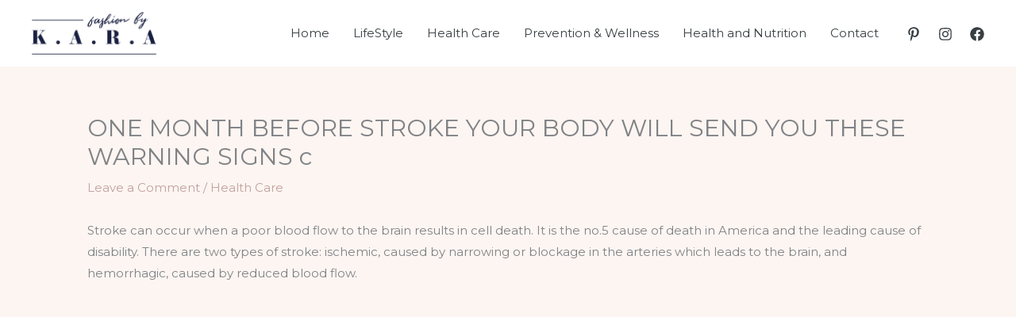

--- FILE ---
content_type: text/html; charset=UTF-8
request_url: https://tipsforhealth.co.uk/one-month-before-stroke-your-body-will-send-you-these-warning-signs-c/
body_size: 10236
content:
<!DOCTYPE html><html lang="en"><head><meta charset="UTF-8"><meta name="viewport" content="width=device-width, initial-scale=1"><link rel="profile" href="https://gmpg.org/xfn/11"><meta name='robots' content='index, follow, max-image-preview:large, max-snippet:-1, max-video-preview:-1' /><link media="all" href="https://tipsforhealth.co.uk/wp-content/cache/autoptimize/css/autoptimize_3ee05d57a23b6accc0f00b7cbf88e7e1.css" rel="stylesheet"><title>ONE MONTH BEFORE STROKE YOUR BODY WILL SEND YOU THESE WARNING SIGNS c - Tips For Health</title><link rel="canonical" href="https://tipsforhealth.co.uk/one-month-before-stroke-your-body-will-send-you-these-warning-signs-c/" /><meta property="og:locale" content="en_US" /><meta property="og:type" content="article" /><meta property="og:title" content="ONE MONTH BEFORE STROKE YOUR BODY WILL SEND YOU THESE WARNING SIGNS c - Tips For Health" /><meta property="og:description" content="Stroke can occur when a poor blood flow to the brain results in cell death. It is the no.5 cause of death in America and the leading cause of disability. There are two types of stroke: ischemic, caused by narrowing or blockage in the arteries which leads to the brain, and hemorrhagic, caused by reduced [&hellip;]" /><meta property="og:url" content="https://tipsforhealth.co.uk/one-month-before-stroke-your-body-will-send-you-these-warning-signs-c/" /><meta property="og:site_name" content="Tips For Health" /><meta property="article:published_time" content="2021-08-01T20:42:51+00:00" /><meta name="author" content="admin" /><meta name="twitter:card" content="summary_large_image" /><meta name="twitter:label1" content="Written by" /><meta name="twitter:data1" content="admin" /><meta name="twitter:label2" content="Est. reading time" /><meta name="twitter:data2" content="2 minutes" /> <script type="application/ld+json" class="yoast-schema-graph">{"@context":"https://schema.org","@graph":[{"@type":"WebPage","@id":"https://tipsforhealth.co.uk/one-month-before-stroke-your-body-will-send-you-these-warning-signs-c/","url":"https://tipsforhealth.co.uk/one-month-before-stroke-your-body-will-send-you-these-warning-signs-c/","name":"ONE MONTH BEFORE STROKE YOUR BODY WILL SEND YOU THESE WARNING SIGNS c - Tips For Health","isPartOf":{"@id":"http://tipsforhealth.co.uk/#website"},"datePublished":"2021-08-01T20:42:51+00:00","author":{"@id":"http://tipsforhealth.co.uk/#/schema/person/2b3122ec52833cde8333dc7889a6d151"},"breadcrumb":{"@id":"https://tipsforhealth.co.uk/one-month-before-stroke-your-body-will-send-you-these-warning-signs-c/#breadcrumb"},"inLanguage":"en","potentialAction":[{"@type":"ReadAction","target":["https://tipsforhealth.co.uk/one-month-before-stroke-your-body-will-send-you-these-warning-signs-c/"]}]},{"@type":"BreadcrumbList","@id":"https://tipsforhealth.co.uk/one-month-before-stroke-your-body-will-send-you-these-warning-signs-c/#breadcrumb","itemListElement":[{"@type":"ListItem","position":1,"name":"Home","item":"https://tipsforhealth.co.uk/"},{"@type":"ListItem","position":2,"name":"ONE MONTH BEFORE STROKE YOUR BODY WILL SEND YOU THESE WARNING SIGNS c"}]},{"@type":"WebSite","@id":"http://tipsforhealth.co.uk/#website","url":"http://tipsforhealth.co.uk/","name":"Tips For Health","description":"","potentialAction":[{"@type":"SearchAction","target":{"@type":"EntryPoint","urlTemplate":"http://tipsforhealth.co.uk/?s={search_term_string}"},"query-input":{"@type":"PropertyValueSpecification","valueRequired":true,"valueName":"search_term_string"}}],"inLanguage":"en"},{"@type":"Person","@id":"http://tipsforhealth.co.uk/#/schema/person/2b3122ec52833cde8333dc7889a6d151","name":"admin","image":{"@type":"ImageObject","inLanguage":"en","@id":"http://tipsforhealth.co.uk/#/schema/person/image/","url":"https://secure.gravatar.com/avatar/5f0a207c678f4271e48ff3dfc80d37bc07acff284793d5f0cbd91f3be0b82f7a?s=96&d=mm&r=g","contentUrl":"https://secure.gravatar.com/avatar/5f0a207c678f4271e48ff3dfc80d37bc07acff284793d5f0cbd91f3be0b82f7a?s=96&d=mm&r=g","caption":"admin"},"sameAs":["http://tipsforhealth.co.uk"],"url":"https://tipsforhealth.co.uk/author/admin/"}]}</script> <link rel='dns-prefetch' href='//www.googletagmanager.com' /><link rel='dns-prefetch' href='//stats.wp.com' /><link rel='dns-prefetch' href='//fonts.googleapis.com' /><link rel='dns-prefetch' href='//pagead2.googlesyndication.com' /><link rel='preconnect' href='//i0.wp.com' /><link rel='preconnect' href='//c0.wp.com' /><link rel="alternate" type="application/rss+xml" title="Tips For Health &raquo; Feed" href="https://tipsforhealth.co.uk/feed/" /><link rel="alternate" type="application/rss+xml" title="Tips For Health &raquo; Comments Feed" href="https://tipsforhealth.co.uk/comments/feed/" /><link rel="alternate" type="application/rss+xml" title="Tips For Health &raquo; ONE MONTH BEFORE STROKE YOUR BODY WILL SEND YOU THESE WARNING SIGNS c Comments Feed" href="https://tipsforhealth.co.uk/one-month-before-stroke-your-body-will-send-you-these-warning-signs-c/feed/" /> <script>window._wpemojiSettings = {"baseUrl":"https:\/\/s.w.org\/images\/core\/emoji\/16.0.1\/72x72\/","ext":".png","svgUrl":"https:\/\/s.w.org\/images\/core\/emoji\/16.0.1\/svg\/","svgExt":".svg","source":{"concatemoji":"https:\/\/tipsforhealth.co.uk\/wp-includes\/js\/wp-emoji-release.min.js?ver=6.8.3"}};
/*! This file is auto-generated */
!function(s,n){var o,i,e;function c(e){try{var t={supportTests:e,timestamp:(new Date).valueOf()};sessionStorage.setItem(o,JSON.stringify(t))}catch(e){}}function p(e,t,n){e.clearRect(0,0,e.canvas.width,e.canvas.height),e.fillText(t,0,0);var t=new Uint32Array(e.getImageData(0,0,e.canvas.width,e.canvas.height).data),a=(e.clearRect(0,0,e.canvas.width,e.canvas.height),e.fillText(n,0,0),new Uint32Array(e.getImageData(0,0,e.canvas.width,e.canvas.height).data));return t.every(function(e,t){return e===a[t]})}function u(e,t){e.clearRect(0,0,e.canvas.width,e.canvas.height),e.fillText(t,0,0);for(var n=e.getImageData(16,16,1,1),a=0;a<n.data.length;a++)if(0!==n.data[a])return!1;return!0}function f(e,t,n,a){switch(t){case"flag":return n(e,"\ud83c\udff3\ufe0f\u200d\u26a7\ufe0f","\ud83c\udff3\ufe0f\u200b\u26a7\ufe0f")?!1:!n(e,"\ud83c\udde8\ud83c\uddf6","\ud83c\udde8\u200b\ud83c\uddf6")&&!n(e,"\ud83c\udff4\udb40\udc67\udb40\udc62\udb40\udc65\udb40\udc6e\udb40\udc67\udb40\udc7f","\ud83c\udff4\u200b\udb40\udc67\u200b\udb40\udc62\u200b\udb40\udc65\u200b\udb40\udc6e\u200b\udb40\udc67\u200b\udb40\udc7f");case"emoji":return!a(e,"\ud83e\udedf")}return!1}function g(e,t,n,a){var r="undefined"!=typeof WorkerGlobalScope&&self instanceof WorkerGlobalScope?new OffscreenCanvas(300,150):s.createElement("canvas"),o=r.getContext("2d",{willReadFrequently:!0}),i=(o.textBaseline="top",o.font="600 32px Arial",{});return e.forEach(function(e){i[e]=t(o,e,n,a)}),i}function t(e){var t=s.createElement("script");t.src=e,t.defer=!0,s.head.appendChild(t)}"undefined"!=typeof Promise&&(o="wpEmojiSettingsSupports",i=["flag","emoji"],n.supports={everything:!0,everythingExceptFlag:!0},e=new Promise(function(e){s.addEventListener("DOMContentLoaded",e,{once:!0})}),new Promise(function(t){var n=function(){try{var e=JSON.parse(sessionStorage.getItem(o));if("object"==typeof e&&"number"==typeof e.timestamp&&(new Date).valueOf()<e.timestamp+604800&&"object"==typeof e.supportTests)return e.supportTests}catch(e){}return null}();if(!n){if("undefined"!=typeof Worker&&"undefined"!=typeof OffscreenCanvas&&"undefined"!=typeof URL&&URL.createObjectURL&&"undefined"!=typeof Blob)try{var e="postMessage("+g.toString()+"("+[JSON.stringify(i),f.toString(),p.toString(),u.toString()].join(",")+"));",a=new Blob([e],{type:"text/javascript"}),r=new Worker(URL.createObjectURL(a),{name:"wpTestEmojiSupports"});return void(r.onmessage=function(e){c(n=e.data),r.terminate(),t(n)})}catch(e){}c(n=g(i,f,p,u))}t(n)}).then(function(e){for(var t in e)n.supports[t]=e[t],n.supports.everything=n.supports.everything&&n.supports[t],"flag"!==t&&(n.supports.everythingExceptFlag=n.supports.everythingExceptFlag&&n.supports[t]);n.supports.everythingExceptFlag=n.supports.everythingExceptFlag&&!n.supports.flag,n.DOMReady=!1,n.readyCallback=function(){n.DOMReady=!0}}).then(function(){return e}).then(function(){var e;n.supports.everything||(n.readyCallback(),(e=n.source||{}).concatemoji?t(e.concatemoji):e.wpemoji&&e.twemoji&&(t(e.twemoji),t(e.wpemoji)))}))}((window,document),window._wpemojiSettings);</script> <link rel='stylesheet' id='astra-google-fonts-css' href='https://fonts.googleapis.com/css?family=Montserrat%3A400%2C%2C500%7CLibre+Baskerville%3A400%2C&#038;display=fallback&#038;ver=4.11.13' media='all' /> <!--[if IE]> <script src="https://tipsforhealth.co.uk/wp-content/themes/astra/assets/js/minified/flexibility.min.js?ver=4.11.13" id="astra-flexibility-js"></script> <script id="astra-flexibility-js-after">flexibility(document.documentElement);</script> <![endif]--> <script src="https://tipsforhealth.co.uk/wp-includes/js/jquery/jquery.min.js?ver=3.7.1" id="jquery-core-js"></script> <script id="jquery-js-after">jQuery(document).ready(function() {
	jQuery(".066d15dc00ced7137bd7c9f0d5714dd5").click(function() {
		jQuery.post(
			"https://tipsforhealth.co.uk/wp-admin/admin-ajax.php", {
				"action": "quick_adsense_onpost_ad_click",
				"quick_adsense_onpost_ad_index": jQuery(this).attr("data-index"),
				"quick_adsense_nonce": "ae782a1455",
			}, function(response) { }
		);
	});
});</script> 
 <script src="https://www.googletagmanager.com/gtag/js?id=GT-WPTPKSXC" id="google_gtagjs-js" async></script> <script id="google_gtagjs-js-after">window.dataLayer = window.dataLayer || [];function gtag(){dataLayer.push(arguments);}
gtag("set","linker",{"domains":["tipsforhealth.co.uk"]});
gtag("js", new Date());
gtag("set", "developer_id.dZTNiMT", true);
gtag("config", "GT-WPTPKSXC");</script> <link rel="https://api.w.org/" href="https://tipsforhealth.co.uk/wp-json/" /><link rel="alternate" title="JSON" type="application/json" href="https://tipsforhealth.co.uk/wp-json/wp/v2/posts/2382" /><link rel="EditURI" type="application/rsd+xml" title="RSD" href="https://tipsforhealth.co.uk/xmlrpc.php?rsd" /><meta name="generator" content="WordPress 6.8.3" /><link rel='shortlink' href='https://tipsforhealth.co.uk/?p=2382' /><link rel="alternate" title="oEmbed (JSON)" type="application/json+oembed" href="https://tipsforhealth.co.uk/wp-json/oembed/1.0/embed?url=https%3A%2F%2Ftipsforhealth.co.uk%2Fone-month-before-stroke-your-body-will-send-you-these-warning-signs-c%2F" /><link rel="alternate" title="oEmbed (XML)" type="text/xml+oembed" href="https://tipsforhealth.co.uk/wp-json/oembed/1.0/embed?url=https%3A%2F%2Ftipsforhealth.co.uk%2Fone-month-before-stroke-your-body-will-send-you-these-warning-signs-c%2F&#038;format=xml" /><meta name="generator" content="Site Kit by Google 1.163.0" /><script src="https://jsc.mgid.com/site/785930.js" async></script> <link rel="pingback" href="https://tipsforhealth.co.uk/xmlrpc.php"><meta name="google-site-verification" content="26Q5zaDppyuVNG4Ghhh3K3SPzxrWEFIhFvF-IKmQmfY"><meta name="google-adsense-platform-account" content="ca-host-pub-2644536267352236"><meta name="google-adsense-platform-domain" content="sitekit.withgoogle.com">  <script async src="https://pagead2.googlesyndication.com/pagead/js/adsbygoogle.js?client=ca-pub-2141676595898397&amp;host=ca-host-pub-2644536267352236" crossorigin="anonymous"></script> <link rel="icon" href="https://i0.wp.com/tipsforhealth.co.uk/wp-content/uploads/2022/05/cropped-tipsforhealth.png?fit=32%2C32&#038;ssl=1" sizes="32x32" /><link rel="icon" href="https://i0.wp.com/tipsforhealth.co.uk/wp-content/uploads/2022/05/cropped-tipsforhealth.png?fit=192%2C192&#038;ssl=1" sizes="192x192" /><link rel="apple-touch-icon" href="https://i0.wp.com/tipsforhealth.co.uk/wp-content/uploads/2022/05/cropped-tipsforhealth.png?fit=180%2C180&#038;ssl=1" /><meta name="msapplication-TileImage" content="https://i0.wp.com/tipsforhealth.co.uk/wp-content/uploads/2022/05/cropped-tipsforhealth.png?fit=270%2C270&#038;ssl=1" /></head><body itemtype='https://schema.org/Blog' itemscope='itemscope' class="wp-singular post-template-default single single-post postid-2382 single-format-standard wp-custom-logo wp-embed-responsive wp-theme-astra ast-desktop ast-plain-container ast-no-sidebar astra-4.11.13 group-blog ast-blog-single-style-1 ast-single-post ast-mobile-inherit-site-logo ast-inherit-site-logo-transparent ast-hfb-header ast-normal-title-enabled"> <a
 class="skip-link screen-reader-text"
 href="#content"
 title="Skip to content"> Skip to content</a><div
class="hfeed site" id="page"><header
 class="site-header ast-primary-submenu-animation-fade header-main-layout-1 ast-primary-menu-enabled ast-builder-menu-toggle-icon ast-mobile-header-inline" id="masthead" itemtype="https://schema.org/WPHeader" itemscope="itemscope" itemid="#masthead"		><div id="ast-desktop-header" data-toggle-type="dropdown"><div class="ast-main-header-wrap main-header-bar-wrap "><div class="ast-primary-header-bar ast-primary-header main-header-bar site-header-focus-item" data-section="section-primary-header-builder"><div class="site-primary-header-wrap ast-builder-grid-row-container site-header-focus-item ast-container" data-section="section-primary-header-builder"><div class="ast-builder-grid-row ast-builder-grid-row-has-sides ast-builder-grid-row-no-center"><div class="site-header-primary-section-left site-header-section ast-flex site-header-section-left"><div class="ast-builder-layout-element ast-flex site-header-focus-item" data-section="title_tagline"><div
 class="site-branding ast-site-identity" itemtype="https://schema.org/Organization" itemscope="itemscope"				> <span class="site-logo-img"><a href="https://tipsforhealth.co.uk/" class="custom-logo-link" rel="home"><img width="155" height="53" src="https://tipsforhealth.co.uk/wp-content/uploads/2023/08/kara-logo-free-1-1.png" class="custom-logo" alt="Tips For Health" decoding="async" /></a></span></div></div></div><div class="site-header-primary-section-right site-header-section ast-flex ast-grid-right-section"><div class="ast-builder-menu-1 ast-builder-menu ast-flex ast-builder-menu-1-focus-item ast-builder-layout-element site-header-focus-item" data-section="section-hb-menu-1"><div class="ast-main-header-bar-alignment"><div class="main-header-bar-navigation"><nav class="site-navigation ast-flex-grow-1 navigation-accessibility site-header-focus-item" id="primary-site-navigation-desktop" aria-label="Primary Site Navigation" itemtype="https://schema.org/SiteNavigationElement" itemscope="itemscope"><div class="main-navigation ast-inline-flex"><ul id="ast-hf-menu-1" class="main-header-menu ast-menu-shadow ast-nav-menu ast-flex  submenu-with-border astra-menu-animation-fade  stack-on-mobile"><li id="menu-item-8874" class="menu-item menu-item-type-post_type menu-item-object-page menu-item-home menu-item-8874"><a href="https://tipsforhealth.co.uk/" class="menu-link">Home</a></li><li id="menu-item-8888" class="menu-item menu-item-type-taxonomy menu-item-object-category menu-item-8888"><a href="https://tipsforhealth.co.uk/category/lifestyle/" class="menu-link">LifeStyle</a></li><li id="menu-item-8889" class="menu-item menu-item-type-taxonomy menu-item-object-category current-post-ancestor current-menu-parent current-post-parent menu-item-8889"><a href="https://tipsforhealth.co.uk/category/health-care/" class="menu-link">Health Care</a></li><li id="menu-item-8890" class="menu-item menu-item-type-taxonomy menu-item-object-category menu-item-8890"><a href="https://tipsforhealth.co.uk/category/prevention-wellness/" class="menu-link">Prevention &amp; Wellness</a></li><li id="menu-item-8891" class="menu-item menu-item-type-taxonomy menu-item-object-category menu-item-8891"><a href="https://tipsforhealth.co.uk/category/health-and-nutrition/" class="menu-link">Health and Nutrition</a></li><li id="menu-item-12" class="menu-item menu-item-type-post_type menu-item-object-page menu-item-12"><a href="https://tipsforhealth.co.uk/contact/" class="menu-link">Contact</a></li></ul></div></nav></div></div></div><div class="ast-builder-layout-element ast-flex site-header-focus-item" data-section="section-hb-social-icons-1"><div class="ast-header-social-1-wrap ast-header-social-wrap"><div class="header-social-inner-wrap element-social-inner-wrap social-show-label-false ast-social-color-type-custom ast-social-stack-none ast-social-element-style-filled"><a href="https://www.pinterest.com/" aria-label="Pinterest" target="_blank" rel="noopener noreferrer" style="--color: #ea575a; --background-color: transparent;" class="ast-builder-social-element ast-inline-flex ast-pinterest header-social-item"><span aria-hidden="true" class="ahfb-svg-iconset ast-inline-flex svg-baseline"><svg xmlns='http://www.w3.org/2000/svg' viewBox='0 0 384 512'><path d='M204 6.5C101.4 6.5 0 74.9 0 185.6 0 256 39.6 296 63.6 296c9.9 0 15.6-27.6 15.6-35.4 0-9.3-23.7-29.1-23.7-67.8 0-80.4 61.2-137.4 140.4-137.4 68.1 0 118.5 38.7 118.5 109.8 0 53.1-21.3 152.7-90.3 152.7-24.9 0-46.2-18-46.2-43.8 0-37.8 26.4-74.4 26.4-113.4 0-66.2-93.9-54.2-93.9 25.8 0 16.8 2.1 35.4 9.6 50.7-13.8 59.4-42 147.9-42 209.1 0 18.9 2.7 37.5 4.5 56.4 3.4 3.8 1.7 3.4 6.9 1.5 50.4-69 48.6-82.5 71.4-172.8 12.3 23.4 44.1 36 69.3 36 106.2 0 153.9-103.5 153.9-196.8C384 71.3 298.2 6.5 204 6.5z'></path></svg></span></a><a href="https://www.instagram.com/" aria-label="Instagram" target="_blank" rel="noopener noreferrer" style="--color: #8a3ab9; --background-color: transparent;" class="ast-builder-social-element ast-inline-flex ast-instagram header-social-item"><span aria-hidden="true" class="ahfb-svg-iconset ast-inline-flex svg-baseline"><svg xmlns='http://www.w3.org/2000/svg' viewBox='0 0 448 512'><path d='M224.1 141c-63.6 0-114.9 51.3-114.9 114.9s51.3 114.9 114.9 114.9S339 319.5 339 255.9 287.7 141 224.1 141zm0 189.6c-41.1 0-74.7-33.5-74.7-74.7s33.5-74.7 74.7-74.7 74.7 33.5 74.7 74.7-33.6 74.7-74.7 74.7zm146.4-194.3c0 14.9-12 26.8-26.8 26.8-14.9 0-26.8-12-26.8-26.8s12-26.8 26.8-26.8 26.8 12 26.8 26.8zm76.1 27.2c-1.7-35.9-9.9-67.7-36.2-93.9-26.2-26.2-58-34.4-93.9-36.2-37-2.1-147.9-2.1-184.9 0-35.8 1.7-67.6 9.9-93.9 36.1s-34.4 58-36.2 93.9c-2.1 37-2.1 147.9 0 184.9 1.7 35.9 9.9 67.7 36.2 93.9s58 34.4 93.9 36.2c37 2.1 147.9 2.1 184.9 0 35.9-1.7 67.7-9.9 93.9-36.2 26.2-26.2 34.4-58 36.2-93.9 2.1-37 2.1-147.8 0-184.8zM398.8 388c-7.8 19.6-22.9 34.7-42.6 42.6-29.5 11.7-99.5 9-132.1 9s-102.7 2.6-132.1-9c-19.6-7.8-34.7-22.9-42.6-42.6-11.7-29.5-9-99.5-9-132.1s-2.6-102.7 9-132.1c7.8-19.6 22.9-34.7 42.6-42.6 29.5-11.7 99.5-9 132.1-9s102.7-2.6 132.1 9c19.6 7.8 34.7 22.9 42.6 42.6 11.7 29.5 9 99.5 9 132.1s2.7 102.7-9 132.1z'></path></svg></span></a><a href="https://www.facebook.com/" aria-label="Facebook" target="_blank" rel="noopener noreferrer" style="--color: #e96651; --background-color: transparent;" class="ast-builder-social-element ast-inline-flex ast-youtube header-social-item"><span aria-hidden="true" class="ahfb-svg-iconset ast-inline-flex svg-baseline"><svg xmlns='http://www.w3.org/2000/svg' viewBox='0 0 512 512'><path d='M504 256C504 119 393 8 256 8S8 119 8 256c0 123.78 90.69 226.38 209.25 245V327.69h-63V256h63v-54.64c0-62.15 37-96.48 93.67-96.48 27.14 0 55.52 4.84 55.52 4.84v61h-31.28c-30.8 0-40.41 19.12-40.41 38.73V256h68.78l-11 71.69h-57.78V501C413.31 482.38 504 379.78 504 256z'></path></svg></span></a></div></div></div></div></div></div></div></div></div><div id="ast-mobile-header" class="ast-mobile-header-wrap " data-type="dropdown"><div class="ast-main-header-wrap main-header-bar-wrap" ><div class="ast-primary-header-bar ast-primary-header main-header-bar site-primary-header-wrap site-header-focus-item ast-builder-grid-row-layout-default ast-builder-grid-row-tablet-layout-default ast-builder-grid-row-mobile-layout-default" data-section="section-primary-header-builder"><div class="ast-builder-grid-row ast-builder-grid-row-has-sides ast-builder-grid-row-no-center"><div class="site-header-primary-section-left site-header-section ast-flex site-header-section-left"><div class="ast-builder-layout-element ast-flex site-header-focus-item" data-section="title_tagline"><div
 class="site-branding ast-site-identity" itemtype="https://schema.org/Organization" itemscope="itemscope"				> <span class="site-logo-img"><a href="https://tipsforhealth.co.uk/" class="custom-logo-link" rel="home"><img width="155" height="53" src="https://tipsforhealth.co.uk/wp-content/uploads/2023/08/kara-logo-free-1-1.png" class="custom-logo" alt="Tips For Health" decoding="async" /></a></span></div></div></div><div class="site-header-primary-section-right site-header-section ast-flex ast-grid-right-section"><div class="ast-builder-layout-element ast-flex site-header-focus-item" data-section="section-header-mobile-trigger"><div class="ast-button-wrap"> <button type="button" class="menu-toggle main-header-menu-toggle ast-mobile-menu-trigger-fill"   aria-expanded="false" aria-label="Main menu toggle"> <span class="screen-reader-text">Main Menu</span> <span class="mobile-menu-toggle-icon"> <span aria-hidden="true" class="ahfb-svg-iconset ast-inline-flex svg-baseline"><svg class='ast-mobile-svg ast-menu-svg' fill='currentColor' version='1.1' xmlns='http://www.w3.org/2000/svg' width='24' height='24' viewBox='0 0 24 24'><path d='M3 13h18c0.552 0 1-0.448 1-1s-0.448-1-1-1h-18c-0.552 0-1 0.448-1 1s0.448 1 1 1zM3 7h18c0.552 0 1-0.448 1-1s-0.448-1-1-1h-18c-0.552 0-1 0.448-1 1s0.448 1 1 1zM3 19h18c0.552 0 1-0.448 1-1s-0.448-1-1-1h-18c-0.552 0-1 0.448-1 1s0.448 1 1 1z'></path></svg></span><span aria-hidden="true" class="ahfb-svg-iconset ast-inline-flex svg-baseline"><svg class='ast-mobile-svg ast-close-svg' fill='currentColor' version='1.1' xmlns='http://www.w3.org/2000/svg' width='24' height='24' viewBox='0 0 24 24'><path d='M5.293 6.707l5.293 5.293-5.293 5.293c-0.391 0.391-0.391 1.024 0 1.414s1.024 0.391 1.414 0l5.293-5.293 5.293 5.293c0.391 0.391 1.024 0.391 1.414 0s0.391-1.024 0-1.414l-5.293-5.293 5.293-5.293c0.391-0.391 0.391-1.024 0-1.414s-1.024-0.391-1.414 0l-5.293 5.293-5.293-5.293c-0.391-0.391-1.024-0.391-1.414 0s-0.391 1.024 0 1.414z'></path></svg></span> </span> </button></div></div></div></div></div></div><div class="ast-mobile-header-content content-align-flex-start "><div class="ast-builder-menu-1 ast-builder-menu ast-flex ast-builder-menu-1-focus-item ast-builder-layout-element site-header-focus-item" data-section="section-hb-menu-1"><div class="ast-main-header-bar-alignment"><div class="main-header-bar-navigation"><nav class="site-navigation ast-flex-grow-1 navigation-accessibility site-header-focus-item" id="primary-site-navigation-mobile" aria-label="Primary Site Navigation" itemtype="https://schema.org/SiteNavigationElement" itemscope="itemscope"><div class="main-navigation ast-inline-flex"><ul id="ast-hf-menu-1-mobile" class="main-header-menu ast-menu-shadow ast-nav-menu ast-flex  submenu-with-border astra-menu-animation-fade  stack-on-mobile"><li class="menu-item menu-item-type-post_type menu-item-object-page menu-item-home menu-item-8874"><a href="https://tipsforhealth.co.uk/" class="menu-link">Home</a></li><li class="menu-item menu-item-type-taxonomy menu-item-object-category menu-item-8888"><a href="https://tipsforhealth.co.uk/category/lifestyle/" class="menu-link">LifeStyle</a></li><li class="menu-item menu-item-type-taxonomy menu-item-object-category current-post-ancestor current-menu-parent current-post-parent menu-item-8889"><a href="https://tipsforhealth.co.uk/category/health-care/" class="menu-link">Health Care</a></li><li class="menu-item menu-item-type-taxonomy menu-item-object-category menu-item-8890"><a href="https://tipsforhealth.co.uk/category/prevention-wellness/" class="menu-link">Prevention &amp; Wellness</a></li><li class="menu-item menu-item-type-taxonomy menu-item-object-category menu-item-8891"><a href="https://tipsforhealth.co.uk/category/health-and-nutrition/" class="menu-link">Health and Nutrition</a></li><li class="menu-item menu-item-type-post_type menu-item-object-page menu-item-12"><a href="https://tipsforhealth.co.uk/contact/" class="menu-link">Contact</a></li></ul></div></nav></div></div></div></div></div></header><div id="content" class="site-content"><div class="ast-container"><div id="primary" class="content-area primary"><main id="main" class="site-main"><article
class="post-2382 post type-post status-publish format-standard hentry category-health-care ast-article-single" id="post-2382" itemtype="https://schema.org/CreativeWork" itemscope="itemscope"><div class="ast-post-format- ast-no-thumb single-layout-1"><header class="entry-header ast-no-thumbnail"><h1 class="entry-title" itemprop="headline">ONE MONTH BEFORE STROKE YOUR BODY WILL SEND YOU THESE WARNING SIGNS c</h1><div class="entry-meta"> <span class="comments-link"> <a href="https://tipsforhealth.co.uk/one-month-before-stroke-your-body-will-send-you-these-warning-signs-c/#respond">Leave a Comment</a> </span> / <span class="ast-terms-link"><a href="https://tipsforhealth.co.uk/category/health-care/" class="">Health Care</a></span></div></header><div class="entry-content clear"
 data-ast-blocks-layout="true" itemprop="text"	><div class="066d15dc00ced7137bd7c9f0d5714dd5" data-index="4" style="float: none; margin:10px 0 10px 0; text-align:center;"><div data-type="_mgwidget" data-widget-id="1292730"></div> <script>(function(w,q){w[q]=w[q]||[];w[q].push(["_mgc.load"])})(window,"_mgq");</script> </div><p>Stroke can occur when a poor blood flow to the brain results in cell death. It is the no.5 cause of death in America and the leading cause of disability. There are two types of stroke: ischemic, caused by narrowing or blockage in the arteries which leads to the brain, and hemorrhagic, caused by reduced blood flow.</p><div class="066d15dc00ced7137bd7c9f0d5714dd5" data-index="1" style="float: none; margin:10px 0 10px 0; text-align:center;"><div data-type="_mgwidget" data-widget-id="1273624"></div> <script>(function(w,q){w[q]=w[q]||[];w[q].push(["_mgc.load"])})(window,"_mgq");</script> </div><p>When the blood vessel that carries nutrients to the brain is ruptured by a clot or blocked, a part of the brain can’t get blood and oxygen that it needs to function and that consequently leads to cell death. The brain is a complex organ that controls numerous functions in the body, so when a stroke occurs and there is reduced blood flow to a certain part of the brain, some part or parts of the body that the affected part of the brain controls are not able to function properly.</p><div class="066d15dc00ced7137bd7c9f0d5714dd5" data-index="2" style="float: none; margin:10px 0 10px 0; text-align:center;"><div data-type="_mgwidget" data-widget-id="1273627"></div> <script>(function(w,q){w[q]=w[q]||[];w[q].push(["_mgc.load"])})(window,"_mgq");</script> </div><p>Identifying the symptoms of stroke is very important in order to prevent the condition or get medical help on time so as to minimize the brain damage. This is also going to lower the risk of disability. According to the experts, the symptoms of stroke can vary from one person to another and depend on the type of stroke, the severity of the damage and the part of the brain affected. However, all stroke symptoms have one thing in common – they always occur suddenly.</p><p><strong>Here are the most common symptoms of the condition:</strong></p><p>Complete or partial paralysis;<br>Numbness in the left arm, leg or left side of the face;<br>Trouble speaking and understanding other people speaking;<br>Losing consciousness often;<br>Trouble seeing on one or both eyes;<br>Hiccups;<br>Dizziness;<br>Breathing problems;<br>Pain;<br>Epileptic attacks;<br>Hallucinations;<br>Personality changes.</p><div class="066d15dc00ced7137bd7c9f0d5714dd5" data-index="3" style="float: none; margin:10px 0 10px 0; text-align:center;"><div data-type="_mgwidget" data-widget-id="1273629"></div> <script>(function(w,q){w[q]=w[q]||[];w[q].push(["_mgc.load"])})(window,"_mgq");</script> </div><div style="font-size: 0px; height: 0px; line-height: 0px; margin: 0; padding: 0; clear: both;"></div></div></div></article><nav class="navigation post-navigation" aria-label="Posts"><div class="nav-links"><div class="nav-previous"><a title="This is What The Letter “M” On Your Palm Actually Mean !" href="https://tipsforhealth.co.uk/this-is-what-the-letter-m-on-your-palm-actually-mean/" rel="prev"><span class="ast-left-arrow" aria-hidden="true">&larr;</span> Previous Post</a></div><div class="nav-next"><a title="If Your Kidneys Are In Danger, Your Body Will Give You These 7 Signs" href="https://tipsforhealth.co.uk/if-your-kidneys-are-in-danger-your-body-will-give-you-these-7-signs-14/" rel="next">Next Post <span class="ast-right-arrow" aria-hidden="true">&rarr;</span></a></div></div></nav><div id="comments" class="comments-area comment-form-position-below "><div id="respond" class="comment-respond"><h3 id="reply-title" class="comment-reply-title">Leave a Comment <small><a rel="nofollow" id="cancel-comment-reply-link" href="/one-month-before-stroke-your-body-will-send-you-these-warning-signs-c/#respond" style="display:none;">Cancel Reply</a></small></h3><form action="https://tipsforhealth.co.uk/wp-comments-post.php" method="post" id="ast-commentform" class="comment-form"><p class="comment-notes"><span id="email-notes">Your email address will not be published.</span> <span class="required-field-message">Required fields are marked <span class="required">*</span></span></p><div class="ast-row comment-textarea"><fieldset class="comment-form-comment"><legend class ="comment-form-legend"></legend><div class="comment-form-textarea ast-grid-common-col"><label for="comment" class="screen-reader-text">Type here..</label><textarea id="comment" name="comment" placeholder="Type here.." cols="45" rows="8" aria-required="true"></textarea></div></fieldset></div><div class="ast-comment-formwrap ast-row"><p class="comment-form-author ast-grid-common-col ast-width-lg-33 ast-width-md-4 ast-float"> <label for="author" class="screen-reader-text">Name*</label> <input id="author" name="author" type="text" 
 value="" 
 placeholder="Name*" 
 size="30" aria-required='true' autocomplete="name" /></p><p class="comment-form-email ast-grid-common-col ast-width-lg-33 ast-width-md-4 ast-float"> <label for="email" class="screen-reader-text">Email*</label> <input id="email" name="email" type="text" 
 value="" 
 placeholder="Email*" 
 size="30" aria-required='true' autocomplete="email" /></p><p class="comment-form-url ast-grid-common-col ast-width-lg-33 ast-width-md-4 ast-float"> <label for="url" class="screen-reader-text">Website</label> <input id="url" name="url" type="text" 
 value="" 
 placeholder="Website" 
 size="30" autocomplete="url" /></p></div><p class="comment-form-cookies-consent"><input id="wp-comment-cookies-consent" name="wp-comment-cookies-consent" type="checkbox" value="yes" /> <label for="wp-comment-cookies-consent">Save my name, email, and website in this browser for the next time I comment.</label></p><p><img src="https://tipsforhealth.co.uk/wp-content/siteguard/2070017369.png" alt="CAPTCHA"></p><p><label for="siteguard_captcha">Please input characters displayed above.</label><br /><input type="text" name="siteguard_captcha" id="siteguard_captcha" class="input" value="" size="10" aria-required="true" /><input type="hidden" name="siteguard_captcha_prefix" id="siteguard_captcha_prefix" value="2070017369" /></p><p class="form-submit"><input name="submit" type="submit" id="submit" class="submit" value="Post Comment &raquo;" /> <input type='hidden' name='comment_post_ID' value='2382' id='comment_post_ID' /> <input type='hidden' name='comment_parent' id='comment_parent' value='0' /></p><p style="display: none;"><input type="hidden" id="akismet_comment_nonce" name="akismet_comment_nonce" value="22933a2c44" /></p><p style="display: none !important;" class="akismet-fields-container" data-prefix="ak_"><label>&#916;<textarea name="ak_hp_textarea" cols="45" rows="8" maxlength="100"></textarea></label><input type="hidden" id="ak_js_1" name="ak_js" value="12"/><script>document.getElementById( "ak_js_1" ).setAttribute( "value", ( new Date() ).getTime() );</script></p></form></div></div></main></div></div></div><footer
class="site-footer" id="colophon" itemtype="https://schema.org/WPFooter" itemscope="itemscope" itemid="#colophon"><div class="site-below-footer-wrap ast-builder-grid-row-container site-footer-focus-item ast-builder-grid-row-2-equal ast-builder-grid-row-tablet-2-equal ast-builder-grid-row-mobile-full ast-footer-row-stack ast-footer-row-tablet-stack ast-footer-row-mobile-stack" data-section="section-below-footer-builder"><div class="ast-builder-grid-row-container-inner"><div class="ast-builder-footer-grid-columns site-below-footer-inner-wrap ast-builder-grid-row"><div class="site-footer-below-section-1 site-footer-section site-footer-section-1"><div class="ast-builder-layout-element ast-flex site-footer-focus-item ast-footer-copyright" data-section="section-footer-builder"><div class="ast-footer-copyright"><p>Copyright © 2026 Tips For Health | Powered by <a href="https://dalads.com/">Dalads</a></p></div></div></div><div class="site-footer-below-section-2 site-footer-section site-footer-section-2"><div class="footer-widget-area widget-area site-footer-focus-item" data-section="section-footer-menu"><div class="footer-bar-navigation"><nav class="site-navigation ast-flex-grow-1 navigation-accessibility footer-navigation" id="footer-site-navigation" aria-label="Site Navigation: Main Menu" itemtype="https://schema.org/SiteNavigationElement" itemscope="itemscope"><div class="footer-nav-wrap"><ul id="astra-footer-menu" class="ast-nav-menu ast-flex astra-footer-horizontal-menu astra-footer-tablet-horizontal-menu astra-footer-mobile-horizontal-menu"><li class="menu-item menu-item-type-post_type menu-item-object-page menu-item-home menu-item-8874"><a href="https://tipsforhealth.co.uk/" class="menu-link">Home</a></li><li class="menu-item menu-item-type-taxonomy menu-item-object-category menu-item-8888"><a href="https://tipsforhealth.co.uk/category/lifestyle/" class="menu-link">LifeStyle</a></li><li class="menu-item menu-item-type-taxonomy menu-item-object-category current-post-ancestor current-menu-parent current-post-parent menu-item-8889"><a href="https://tipsforhealth.co.uk/category/health-care/" class="menu-link">Health Care</a></li><li class="menu-item menu-item-type-taxonomy menu-item-object-category menu-item-8890"><a href="https://tipsforhealth.co.uk/category/prevention-wellness/" class="menu-link">Prevention &amp; Wellness</a></li><li class="menu-item menu-item-type-taxonomy menu-item-object-category menu-item-8891"><a href="https://tipsforhealth.co.uk/category/health-and-nutrition/" class="menu-link">Health and Nutrition</a></li><li class="menu-item menu-item-type-post_type menu-item-object-page menu-item-12"><a href="https://tipsforhealth.co.uk/contact/" class="menu-link">Contact</a></li></ul></div></nav></div></div></div></div></div></div></footer></div> <script type="speculationrules">{"prefetch":[{"source":"document","where":{"and":[{"href_matches":"\/*"},{"not":{"href_matches":["\/wp-*.php","\/wp-admin\/*","\/wp-content\/uploads\/*","\/wp-content\/*","\/wp-content\/plugins\/*","\/wp-content\/themes\/astra\/*","\/*\\?(.+)"]}},{"not":{"selector_matches":"a[rel~=\"nofollow\"]"}},{"not":{"selector_matches":".no-prefetch, .no-prefetch a"}}]},"eagerness":"conservative"}]}</script> <script id="astra-theme-js-js-extra">var astra = {"break_point":"921","isRtl":"","is_scroll_to_id":"","is_scroll_to_top":"","is_header_footer_builder_active":"1","responsive_cart_click":"flyout","is_dark_palette":""};</script> <script id="jetpack-stats-js-before">_stq = window._stq || [];
_stq.push([ "view", JSON.parse("{\"v\":\"ext\",\"blog\":\"202748102\",\"post\":\"2382\",\"tz\":\"0\",\"srv\":\"tipsforhealth.co.uk\",\"j\":\"1:15.1.1\"}") ]);
_stq.push([ "clickTrackerInit", "202748102", "2382" ]);</script> <script src="https://stats.wp.com/e-202605.js" id="jetpack-stats-js" defer data-wp-strategy="defer"></script> <script>/(trident|msie)/i.test(navigator.userAgent)&&document.getElementById&&window.addEventListener&&window.addEventListener("hashchange",function(){var t,e=location.hash.substring(1);/^[A-z0-9_-]+$/.test(e)&&(t=document.getElementById(e))&&(/^(?:a|select|input|button|textarea)$/i.test(t.tagName)||(t.tabIndex=-1),t.focus())},!1);</script> <script defer src="https://tipsforhealth.co.uk/wp-content/cache/autoptimize/js/autoptimize_223b1650b1e7f413f854229aad37f03f.js"></script><script defer src="https://static.cloudflareinsights.com/beacon.min.js/vcd15cbe7772f49c399c6a5babf22c1241717689176015" integrity="sha512-ZpsOmlRQV6y907TI0dKBHq9Md29nnaEIPlkf84rnaERnq6zvWvPUqr2ft8M1aS28oN72PdrCzSjY4U6VaAw1EQ==" data-cf-beacon='{"version":"2024.11.0","token":"223bf03a75af4cbd9052189681f705c0","r":1,"server_timing":{"name":{"cfCacheStatus":true,"cfEdge":true,"cfExtPri":true,"cfL4":true,"cfOrigin":true,"cfSpeedBrain":true},"location_startswith":null}}' crossorigin="anonymous"></script>
</body></html>

--- FILE ---
content_type: text/html; charset=utf-8
request_url: https://www.google.com/recaptcha/api2/aframe
body_size: 266
content:
<!DOCTYPE HTML><html><head><meta http-equiv="content-type" content="text/html; charset=UTF-8"></head><body><script nonce="U8geP8_Ql2Ug1NU7_1vuLQ">/** Anti-fraud and anti-abuse applications only. See google.com/recaptcha */ try{var clients={'sodar':'https://pagead2.googlesyndication.com/pagead/sodar?'};window.addEventListener("message",function(a){try{if(a.source===window.parent){var b=JSON.parse(a.data);var c=clients[b['id']];if(c){var d=document.createElement('img');d.src=c+b['params']+'&rc='+(localStorage.getItem("rc::a")?sessionStorage.getItem("rc::b"):"");window.document.body.appendChild(d);sessionStorage.setItem("rc::e",parseInt(sessionStorage.getItem("rc::e")||0)+1);localStorage.setItem("rc::h",'1769956007514');}}}catch(b){}});window.parent.postMessage("_grecaptcha_ready", "*");}catch(b){}</script></body></html>

--- FILE ---
content_type: application/x-javascript; charset=utf-8
request_url: https://servicer.mgid.com/1292730/1?cmpreason=wp&sessionId=697f62a8-004fb&sessionPage=1&sessionNumberWeek=1&sessionNumber=1&cpicon=1&scale_metric_1=64.00&scale_metric_2=256.00&scale_metric_3=100.00&cbuster=1769956011237615135246&pvid=60e3fda7-5334-4b3a-acca-1a803c0d16d2&implVersion=17&lct=1768151400&mp4=1&ap=1&consentStrLen=0&wlid=4777aa5c-d6b4-4d14-8ff1-0565ee1837dc&pageview_widget_list=1292730,1273624,1273627,1273629,1883867,1883897,1883929,1883960,1884023,1884057&uniqId=07f83&niet=4g&nisd=false&jsp=head&evt=%5B%7B%22event%22%3A1%2C%22methods%22%3A%5B1%2C2%5D%7D%2C%7B%22event%22%3A2%2C%22methods%22%3A%5B1%2C2%5D%7D%5D&pv=5&jsv=es6&dpr=1&hashCommit=9dd0f9bf&apt=2021-08-01T20%3A42%3A51%2B00%3A00&tfre=6376&w=326&h=267&tl=105&tlp=1,2&sz=324x107&szp=1,2&szl=1;2&cxurl=https%3A%2F%2Ftipsforhealth.co.uk%2Fone-month-before-stroke-your-body-will-send-you-these-warning-signs-c%2F&ref=&lu=https%3A%2F%2Ftipsforhealth.co.uk%2Fone-month-before-stroke-your-body-will-send-you-these-warning-signs-c%2F
body_size: 841
content:
var _mgq=_mgq||[];
_mgq.push(["MarketGidLoadGoods1292730_07f83",[
["Herbeauty","23372706","1","She Is Just 5'1\" – And Totally Owning Hollywood!","","0","","","","pv_YC5uAKLSu2pRNW0v45WdPNgmvAJS5aZ-1qGZJ9Je4Mha_7HzfWNKf-aEjniqYJ5-V9RiSmN6raXcKPkq-diOYWSpOLg0xKTyMWzDamTOWCzNiAa91T7BxegNUN-jl",{"i":"https://s-img.mgid.com/g/23372706/200x200/-/[base64].webp?v=1769956011-SjG2D8T_-ryvDMZAaZQ9TCo9nINsfXpTdYZ6w6c1qhs","l":"https://clck.mgid.com/ghits/23372706/i/57625260/0/pp/1/1?h=pv_YC5uAKLSu2pRNW0v45WdPNgmvAJS5aZ-1qGZJ9Je4Mha_7HzfWNKf-aEjniqYJ5-V9RiSmN6raXcKPkq-diOYWSpOLg0xKTyMWzDamTOWCzNiAa91T7BxegNUN-jl&rid=0cc5adec-ff7a-11f0-95ed-d404e6f97680&tt=Direct&att=3&afrd=40&iv=17&ct=1&gdprApplies=0&st=-300&mp4=1&h2=RGCnD2pppFaSHdacZpvmnmu99aDZruNkEA_oXH-LyTzqUd95bTSEBwmXOMB8XK7TnFBoIzTRtVrWGEw9dcaN6g**","adc":[],"sdl":0,"dl":"","type":"w","media-type":"static","clicktrackers":[],"cta":"Learn more","cdt":"","catId":239,"tri":"0cc5d02a-ff7a-11f0-95ed-d404e6f97680","crid":"23372706"}],
["Brainberries","20805206","1","Blake Lively's Famous Foes: A List Of Celebrity Feuds","","0","","","","pv_YC5uAKLSu2pRNW0v45SUQP4ErBh-U0CTnOJrPITeG67OE3cfQ8bEnXPqeX3ArJ5-V9RiSmN6raXcKPkq-diOYWSpOLg0xKTyMWzDamTODh1aBXDqOGlPXiVGPzo6q",{"i":"https://cl.imghosts.com/imgh/video/upload/ar_1:1,c_fill,w_680/videos/t/2024-09/101924/48fad6d5c026da0ea77f7ed16531049c.mp4?v=1769956011-a3lmKwppBDxQnVauCDgzLuJ37XZQnELMPnAXAXhHpok","l":"https://clck.mgid.com/ghits/20805206/i/57625260/0/pp/2/1?h=pv_YC5uAKLSu2pRNW0v45SUQP4ErBh-U0CTnOJrPITeG67OE3cfQ8bEnXPqeX3ArJ5-V9RiSmN6raXcKPkq-diOYWSpOLg0xKTyMWzDamTODh1aBXDqOGlPXiVGPzo6q&rid=0cc5adec-ff7a-11f0-95ed-d404e6f97680&tt=Direct&att=3&afrd=40&iv=17&ct=1&gdprApplies=0&st=-300&mp4=1&h2=RGCnD2pppFaSHdacZpvmnmu99aDZruNkEA_oXH-LyTzqUd95bTSEBwmXOMB8XK7TnFBoIzTRtVrWGEw9dcaN6g**","adc":[],"sdl":0,"dl":"","type":"w","media-type":"video","clicktrackers":[],"cta":"Learn more","cdt":"","catId":239,"tri":"0cc5d02f-ff7a-11f0-95ed-d404e6f97680","crid":"20805206"}],],
{"awc":{},"dt":"desktop","ts":"","tt":"Direct","isBot":1,"h2":"RGCnD2pppFaSHdacZpvmnmu99aDZruNkEA_oXH-LyTzqUd95bTSEBwmXOMB8XK7TnFBoIzTRtVrWGEw9dcaN6g**","ats":0,"rid":"0cc5adec-ff7a-11f0-95ed-d404e6f97680","pvid":"60e3fda7-5334-4b3a-acca-1a803c0d16d2","iv":17,"brid":32,"muidn":"q11Plp-Mloq6","dnt":0,"cv":2,"afrd":296,"consent":true,"adv_src_id":27357}]);
_mgqp();


--- FILE ---
content_type: application/x-javascript; charset=utf-8
request_url: https://servicer.mgid.com/1273629/1?nocmp=1&sessionId=697f62a8-004fb&sessionPage=1&sessionNumberWeek=1&sessionNumber=1&cpicon=1&scale_metric_1=64.00&scale_metric_2=256.00&scale_metric_3=100.00&cbuster=1769956011262565966860&pvid=60e3fda7-5334-4b3a-acca-1a803c0d16d2&implVersion=17&lct=1768151400&mp4=1&ap=1&consentStrLen=0&wlid=c796e90b-ca0a-4e84-a1eb-b523bd9372df&pageview_widget_list=1292730,1273624,1273627,1273629,1883867,1883897,1883929,1883960,1884023,1884057&uniqId=09942&niet=4g&nisd=false&jsp=head&evt=%5B%7B%22event%22%3A1%2C%22methods%22%3A%5B1%2C2%5D%7D%2C%7B%22event%22%3A2%2C%22methods%22%3A%5B1%2C2%5D%7D%5D&pv=5&jsv=es6&dpr=1&hashCommit=9dd0f9bf&apt=2021-08-01T20%3A42%3A51%2B00%3A00&tfre=6402&w=680&h=5084&tl=150&tlp=1,2,3,4,5,6,7,8,9,10,11,12,13,14,15&sz=680x495;337x368&szp=1,4,5,8,9,12,13;2,3,6,7,10,11,14,15&szl=1;2,3;4;5;6,7;8;9;10,11;12;13;14,15&cxurl=https%3A%2F%2Ftipsforhealth.co.uk%2Fone-month-before-stroke-your-body-will-send-you-these-warning-signs-c%2F&ref=&lu=https%3A%2F%2Ftipsforhealth.co.uk%2Fone-month-before-stroke-your-body-will-send-you-these-warning-signs-c%2F
body_size: 3681
content:
var _mgq=_mgq||[];
_mgq.push(["MarketGidLoadGoods1273629_09942",[
["Brainberries","16000492","1","Mystery Solved: Here's Why These 9 Actors Left Their TV Shows","","0","","","","pv_YC5uAKLSu2pRNW0v45UyJ_PA6FUqisFS_Td4GlQkD2NercJcvUbBnkLclwzRMJ5-V9RiSmN6raXcKPkq-diOYWSpOLg0xKTyMWzDamTMf0yOV5A22q9o8SSHkYsN9",{"i":"https://cl.imghosts.com/imgh/video/upload/ar_16:9,c_fill,w_680/videos/t/2023-03/101924/581d6a6bd0cc9bc068a0c7671e3bdb3a.mp4?v=1769956011-FtzXN6Gy1vN7V47KDXCQT1A0D3HX2JOTABMjGwWuE7Y","l":"https://clck.mgid.com/ghits/16000492/i/57606276/0/pp/1/1?h=pv_YC5uAKLSu2pRNW0v45UyJ_PA6FUqisFS_Td4GlQkD2NercJcvUbBnkLclwzRMJ5-V9RiSmN6raXcKPkq-diOYWSpOLg0xKTyMWzDamTMf0yOV5A22q9o8SSHkYsN9&rid=0cc86725-ff7a-11f0-95ed-d404e6f97680&tt=Direct&att=3&afrd=40&iv=17&ct=1&gdprApplies=0&st=-300&mp4=1&h2=RGCnD2pppFaSHdacZpvmntuDffjc_onI8cbXBV19CcsCxQVIyhFlf97PBeF6OmlMKd8wUKYLvzYkdUKk_99whg**","adc":[],"sdl":0,"dl":"","type":"w","media-type":"video","clicktrackers":[],"cta":"Learn more","cdt":"","b":0.28012604589683227,"catId":230,"tri":"0cc89555-ff7a-11f0-95ed-d404e6f97680","crid":"16000492"}],
["Brainberries","3805543","1","12 Marvel Superheroes When They Were Kids","","0","","","","pv_YC5uAKLSu2pRNW0v45eRti2urFmEI4015GWsQSw2G67OE3cfQ8bEnXPqeX3ArJ5-V9RiSmN6raXcKPkq-diOYWSpOLg0xKTyMWzDamTP4xJwSUX8WRs4W_SvBCmfF",{"i":"https://s-img.mgid.com/g/3805543/492x277/0x0x492x277/aHR0cDovL2ltZ2hvc3RzLmNvbS90ZW1wLzIwMTctMDItMjgvMTAxOTI0LzcyNDY5ZmQ0MjYwZGU2NmViZTI2YTFlOGU5M2EwY2YxLmpwZw.webp?v=1769956011-QepgKrdfohCCnb36htUtG78FjeMBSyEf_JO4xof4ReI","l":"https://clck.mgid.com/ghits/3805543/i/57606276/0/pp/2/1?h=pv_YC5uAKLSu2pRNW0v45eRti2urFmEI4015GWsQSw2G67OE3cfQ8bEnXPqeX3ArJ5-V9RiSmN6raXcKPkq-diOYWSpOLg0xKTyMWzDamTP4xJwSUX8WRs4W_SvBCmfF&rid=0cc86725-ff7a-11f0-95ed-d404e6f97680&tt=Direct&att=3&afrd=40&iv=17&ct=1&gdprApplies=0&st=-300&mp4=1&h2=RGCnD2pppFaSHdacZpvmntuDffjc_onI8cbXBV19CcsCxQVIyhFlf97PBeF6OmlMKd8wUKYLvzYkdUKk_99whg**","adc":[],"sdl":0,"dl":"","type":"w","media-type":"static","clicktrackers":[],"cta":"Learn more","cdt":"","b":0.28012604589683227,"catId":239,"tri":"0cc8955c-ff7a-11f0-95ed-d404e6f97680","crid":"3805543"}],
["Brainberries","8603790","1","17 Rare Churches Underground That Still Exist","","0","","","","pv_YC5uAKLSu2pRNW0v45WDy5gVyv0yij1xbkVTD_L2Qu-Rt_C4e5NPqaUvzFIXQJ5-V9RiSmN6raXcKPkq-diOYWSpOLg0xKTyMWzDamTPTE3oOu_t3XlNuSY4MJq5-",{"i":"https://s-img.mgid.com/g/8603790/492x277/0x0x695x391/aHR0cDovL2ltZ2hvc3RzLmNvbS90LzIwMTktMDgvMTAxOTI0LzAwMDhmMDQ4MmEyODQ0M2RkOWM1MWE2ZDZlMjk2MzU2LmpwZWc.webp?v=1769956011-hWfNbzlcUggzGRmrW356HpiDGfyN93gQJutmWFpWBIY","l":"https://clck.mgid.com/ghits/8603790/i/57606276/0/pp/3/1?h=pv_YC5uAKLSu2pRNW0v45WDy5gVyv0yij1xbkVTD_L2Qu-Rt_C4e5NPqaUvzFIXQJ5-V9RiSmN6raXcKPkq-diOYWSpOLg0xKTyMWzDamTPTE3oOu_t3XlNuSY4MJq5-&rid=0cc86725-ff7a-11f0-95ed-d404e6f97680&tt=Direct&att=3&afrd=40&iv=17&ct=1&gdprApplies=0&st=-300&mp4=1&h2=RGCnD2pppFaSHdacZpvmntuDffjc_onI8cbXBV19CcsCxQVIyhFlf97PBeF6OmlMKd8wUKYLvzYkdUKk_99whg**","adc":[],"sdl":0,"dl":"","type":"w","media-type":"static","clicktrackers":[],"cta":"Learn more","cdt":"","b":0.28012604589683227,"catId":225,"tri":"0cc8955d-ff7a-11f0-95ed-d404e6f97680","crid":"8603790"}],
["Brainberries","11533315","1","How Owen Became Even More Famous Than His Younger Brother","","0","","","","pv_YC5uAKLSu2pRNW0v45R-uda7cIp5VwMeeXvJ8Tzm3RzLCf9roNoozapu2Mj0iJ5-V9RiSmN6raXcKPkq-diOYWSpOLg0xKTyMWzDamTNQ_MOWKgrlkHnk5IWk4_IH",{"i":"https://s-img.mgid.com/g/11533315/492x277/-/[base64].webp?v=1769956011-YDqcatqBNeDrCAohXAiW_mlHST2DA_n_c26qF6-Q6wg","l":"https://clck.mgid.com/ghits/11533315/i/57606276/0/pp/4/1?h=pv_YC5uAKLSu2pRNW0v45R-uda7cIp5VwMeeXvJ8Tzm3RzLCf9roNoozapu2Mj0iJ5-V9RiSmN6raXcKPkq-diOYWSpOLg0xKTyMWzDamTNQ_MOWKgrlkHnk5IWk4_IH&rid=0cc86725-ff7a-11f0-95ed-d404e6f97680&tt=Direct&att=3&afrd=40&iv=17&ct=1&gdprApplies=0&st=-300&mp4=1&h2=RGCnD2pppFaSHdacZpvmntuDffjc_onI8cbXBV19CcsCxQVIyhFlf97PBeF6OmlMKd8wUKYLvzYkdUKk_99whg**","adc":[],"sdl":0,"dl":"","type":"w","media-type":"static","clicktrackers":[],"cta":"Learn more","cdt":"","b":0.28012604589683227,"catId":239,"tri":"0cc8955e-ff7a-11f0-95ed-d404e6f97680","crid":"11533315"}],
["Brainberries","15115478","1","You Wouldn't Believe It If It Wasn't Caught On Camera!","","0","","","","pv_YC5uAKLSu2pRNW0v45SBNu6lgY1jJ1syL8miTJuCgN5kiYcnRh8k8g5-d7jekJ5-V9RiSmN6raXcKPkq-diOYWSpOLg0xKTyMWzDamTMMBJJYBr4L6mjdWlv0qCyz",{"i":"https://s-img.mgid.com/g/15115478/492x277/-/[base64].webp?v=1769956011-sIZsM16KXci1Rfe6_ASYCVzOdqJNHY7fB0eCc8w0RJg","l":"https://clck.mgid.com/ghits/15115478/i/57606276/0/pp/5/1?h=pv_YC5uAKLSu2pRNW0v45SBNu6lgY1jJ1syL8miTJuCgN5kiYcnRh8k8g5-d7jekJ5-V9RiSmN6raXcKPkq-diOYWSpOLg0xKTyMWzDamTMMBJJYBr4L6mjdWlv0qCyz&rid=0cc86725-ff7a-11f0-95ed-d404e6f97680&tt=Direct&att=3&afrd=40&iv=17&ct=1&gdprApplies=0&st=-300&mp4=1&h2=RGCnD2pppFaSHdacZpvmntuDffjc_onI8cbXBV19CcsCxQVIyhFlf97PBeF6OmlMKd8wUKYLvzYkdUKk_99whg**","adc":[],"sdl":0,"dl":"","type":"w","media-type":"static","clicktrackers":[],"cta":"Learn more","cdt":"","b":0.28012604589683227,"catId":225,"tri":"0cc89561-ff7a-11f0-95ed-d404e6f97680","crid":"15115478"}],
["Brainberries","16010964","1","She Spent A Fortune To Look Like A Modern-Day Barbie","","0","","","","pv_YC5uAKLSu2pRNW0v45ahdB5MeJDVa1tvzE3osy6u4TE3eoquRoRya73nvpblPJ5-V9RiSmN6raXcKPkq-diOYWSpOLg0xKTyMWzDamTPIzjGIw0vqNUt_Izm_96VV",{"i":"https://s-img.mgid.com/g/16010964/492x277/-/[base64].webp?v=1769956011-gggMFgR6rTdNe4wCXrGJEiosY4loYoHKKFyPeZvJ3bA","l":"https://clck.mgid.com/ghits/16010964/i/57606276/0/pp/6/1?h=pv_YC5uAKLSu2pRNW0v45ahdB5MeJDVa1tvzE3osy6u4TE3eoquRoRya73nvpblPJ5-V9RiSmN6raXcKPkq-diOYWSpOLg0xKTyMWzDamTPIzjGIw0vqNUt_Izm_96VV&rid=0cc86725-ff7a-11f0-95ed-d404e6f97680&tt=Direct&att=3&afrd=40&iv=17&ct=1&gdprApplies=0&st=-300&mp4=1&h2=RGCnD2pppFaSHdacZpvmntuDffjc_onI8cbXBV19CcsCxQVIyhFlf97PBeF6OmlMKd8wUKYLvzYkdUKk_99whg**","adc":[],"sdl":0,"dl":"","type":"w","media-type":"static","clicktrackers":[],"cta":"Learn more","cdt":"","b":0.28012604589683227,"catId":225,"tri":"0cc89564-ff7a-11f0-95ed-d404e6f97680","crid":"16010964"}],
["Brainberries","13268961","1","Marvel’s First On-screen Muslim Superhero","","0","","","","pv_YC5uAKLSu2pRNW0v45f0bwtPGczrzkL50R8lscEwartESExEk6Obsc5zw60m1J5-V9RiSmN6raXcKPkq-diOYWSpOLg0xKTyMWzDamTNIYvZGQsXvV5yxE0htvwPs",{"i":"https://s-img.mgid.com/g/13268961/492x277/-/[base64].webp?v=1769956011-63YY1TR0GA90cE5rx9-8wtKYwdorVMRkpvXqre__u6A","l":"https://clck.mgid.com/ghits/13268961/i/57606276/0/pp/7/1?h=pv_YC5uAKLSu2pRNW0v45f0bwtPGczrzkL50R8lscEwartESExEk6Obsc5zw60m1J5-V9RiSmN6raXcKPkq-diOYWSpOLg0xKTyMWzDamTNIYvZGQsXvV5yxE0htvwPs&rid=0cc86725-ff7a-11f0-95ed-d404e6f97680&tt=Direct&att=3&afrd=40&iv=17&ct=1&gdprApplies=0&st=-300&mp4=1&h2=RGCnD2pppFaSHdacZpvmntuDffjc_onI8cbXBV19CcsCxQVIyhFlf97PBeF6OmlMKd8wUKYLvzYkdUKk_99whg**","adc":[],"sdl":0,"dl":"","type":"w","media-type":"static","clicktrackers":[],"cta":"Learn more","cdt":"","b":0.28012604589683227,"catId":230,"tri":"0cc89565-ff7a-11f0-95ed-d404e6f97680","crid":"13268961"}],
["Brainberries","13785874","1","8 Conspiracies That Turned Out To Be True","","0","","","","pv_YC5uAKLSu2pRNW0v45SmWZqkvnFyuBXF9NFuG1I3l6S0L22dDsSuDP-NXm_h8J5-V9RiSmN6raXcKPkq-diOYWSpOLg0xKTyMWzDamTOfNsY0FQ4wIE69RF18iFu3",{"i":"https://s-img.mgid.com/g/13785874/492x277/-/[base64].webp?v=1769956011-7HdDO-5zqbjPKd8wVTOQGEUQSqR72a9-wUNBKnfqgmo","l":"https://clck.mgid.com/ghits/13785874/i/57606276/0/pp/8/1?h=pv_YC5uAKLSu2pRNW0v45SmWZqkvnFyuBXF9NFuG1I3l6S0L22dDsSuDP-NXm_h8J5-V9RiSmN6raXcKPkq-diOYWSpOLg0xKTyMWzDamTOfNsY0FQ4wIE69RF18iFu3&rid=0cc86725-ff7a-11f0-95ed-d404e6f97680&tt=Direct&att=3&afrd=40&iv=17&ct=1&gdprApplies=0&st=-300&mp4=1&h2=RGCnD2pppFaSHdacZpvmntuDffjc_onI8cbXBV19CcsCxQVIyhFlf97PBeF6OmlMKd8wUKYLvzYkdUKk_99whg**","adc":[],"sdl":0,"dl":"","type":"w","media-type":"static","clicktrackers":[],"cta":"Learn more","cdt":"","b":0.28012604589683227,"catId":232,"tri":"0cc89566-ff7a-11f0-95ed-d404e6f97680","crid":"13785874"}],
["Brainberries","8603802","1","Magnetic Floating Bed: All That Luxury For Mere $1.6 Mil?","","0","","","","pv_YC5uAKLSu2pRNW0v45SSXwR4T3oz990gOtp5ngmdB8rp1ZKjAO1hjpnlWtoRMJ5-V9RiSmN6raXcKPkq-diOYWSpOLg0xKTyMWzDamTOOoJWFnb-5XPE1e5BEJ8NE",{"i":"https://s-img.mgid.com/g/8603802/492x277/0x93x1001x563/aHR0cDovL2ltZ2hvc3RzLmNvbS90LzIwMTktMDgvMTAxOTI0LzkwM2VlODlmNjcyY2ZiMTU4MjY0NjY3MDE0M2NjYzkxLmpwZWc.webp?v=1769956011-mW730982Oc3FYqIZev0oeaYnGrSrfyfYo5NKKJ79I5o","l":"https://clck.mgid.com/ghits/8603802/i/57606276/0/pp/9/1?h=pv_YC5uAKLSu2pRNW0v45SSXwR4T3oz990gOtp5ngmdB8rp1ZKjAO1hjpnlWtoRMJ5-V9RiSmN6raXcKPkq-diOYWSpOLg0xKTyMWzDamTOOoJWFnb-5XPE1e5BEJ8NE&rid=0cc86725-ff7a-11f0-95ed-d404e6f97680&tt=Direct&att=3&afrd=40&iv=17&ct=1&gdprApplies=0&st=-300&mp4=1&h2=RGCnD2pppFaSHdacZpvmntuDffjc_onI8cbXBV19CcsCxQVIyhFlf97PBeF6OmlMKd8wUKYLvzYkdUKk_99whg**","adc":[],"sdl":0,"dl":"","type":"w","media-type":"static","clicktrackers":[],"cta":"Learn more","cdt":"","b":0.28012604589683227,"catId":225,"tri":"0cc89567-ff7a-11f0-95ed-d404e6f97680","crid":"8603802"}],
["Brainberries","16261807","1","List Of Main Contenders For The Role Of James Bond","","0","","","","pv_YC5uAKLSu2pRNW0v45Q7kJmX3WAB4ZTzurh5GwvxwtGTiIgeQq7SkMRHiXsUsJ5-V9RiSmN6raXcKPkq-diOYWSpOLg0xKTyMWzDamTMZLb_YJRYWSZKEReWqP6DW",{"i":"https://cl.imghosts.com/imgh/video/upload/ar_16:9,c_fill,w_680/videos/t/2023-05/101924/fed32e2ccd867d5e005230fc2fb030b4.mp4?v=1769956011-JT_FVtFtFjTwfqNfer9Auab9PhfdAfu3ZOyGf7paEy0","l":"https://clck.mgid.com/ghits/16261807/i/57606276/0/pp/10/1?h=pv_YC5uAKLSu2pRNW0v45Q7kJmX3WAB4ZTzurh5GwvxwtGTiIgeQq7SkMRHiXsUsJ5-V9RiSmN6raXcKPkq-diOYWSpOLg0xKTyMWzDamTMZLb_YJRYWSZKEReWqP6DW&rid=0cc86725-ff7a-11f0-95ed-d404e6f97680&tt=Direct&att=3&afrd=40&iv=17&ct=1&gdprApplies=0&st=-300&mp4=1&h2=RGCnD2pppFaSHdacZpvmntuDffjc_onI8cbXBV19CcsCxQVIyhFlf97PBeF6OmlMKd8wUKYLvzYkdUKk_99whg**","adc":[],"sdl":0,"dl":"","type":"w","media-type":"video","clicktrackers":[],"cta":"Learn more","cdt":"","b":0.28012604589683227,"catId":230,"tri":"0cc89568-ff7a-11f0-95ed-d404e6f97680","crid":"16261807"}],
["Brainberries","16005918","1","Mystery Solved: Here's Why These 9 Actors Left Their TV Shows","","0","","","","pv_YC5uAKLSu2pRNW0v45YMvVGn2pPJKaqwTOfmu8A95m_EgDAHYbmbCqbV5-munJ5-V9RiSmN6raXcKPkq-diOYWSpOLg0xKTyMWzDamTO0SNKwzvNZTjwjtqwX22GM",{"i":"https://s-img.mgid.com/g/16005918/492x277/-/[base64].webp?v=1769956011-2REX_hed0IGQQWgal2Q-1PENdpIFJ9GBC8VwcDE4axs","l":"https://clck.mgid.com/ghits/16005918/i/57606276/0/pp/11/1?h=pv_YC5uAKLSu2pRNW0v45YMvVGn2pPJKaqwTOfmu8A95m_EgDAHYbmbCqbV5-munJ5-V9RiSmN6raXcKPkq-diOYWSpOLg0xKTyMWzDamTO0SNKwzvNZTjwjtqwX22GM&rid=0cc86725-ff7a-11f0-95ed-d404e6f97680&tt=Direct&att=3&afrd=40&iv=17&ct=1&gdprApplies=0&st=-300&mp4=1&h2=RGCnD2pppFaSHdacZpvmntuDffjc_onI8cbXBV19CcsCxQVIyhFlf97PBeF6OmlMKd8wUKYLvzYkdUKk_99whg**","adc":[],"sdl":0,"dl":"","type":"w","media-type":"static","clicktrackers":[],"cta":"Learn more","cdt":"","b":0.28012604589683227,"catId":230,"tri":"0cc89569-ff7a-11f0-95ed-d404e6f97680","crid":"16005918"}],
["Brainberries","16000497","1","What Happened To These Iconic Stars After Winning An Oscar","","0","","","","pv_YC5uAKLSu2pRNW0v45XGiQWUNUeKrI0UzIcYeepZpmluz3sd7IG4o6nyg2ZJxJ5-V9RiSmN6raXcKPkq-diOYWSpOLg0xKTyMWzDamTPjrJqGxSpUl1RypEQEehsn",{"i":"https://s-img.mgid.com/g/16000497/492x277/-/[base64].webp?v=1769956011-58qaxdOTPfI9Zc4xHoCmeejgzdZNvgyAInAshrHnnJE","l":"https://clck.mgid.com/ghits/16000497/i/57606276/0/pp/12/1?h=pv_YC5uAKLSu2pRNW0v45XGiQWUNUeKrI0UzIcYeepZpmluz3sd7IG4o6nyg2ZJxJ5-V9RiSmN6raXcKPkq-diOYWSpOLg0xKTyMWzDamTPjrJqGxSpUl1RypEQEehsn&rid=0cc86725-ff7a-11f0-95ed-d404e6f97680&tt=Direct&att=3&afrd=40&iv=17&ct=1&gdprApplies=0&st=-300&mp4=1&h2=RGCnD2pppFaSHdacZpvmntuDffjc_onI8cbXBV19CcsCxQVIyhFlf97PBeF6OmlMKd8wUKYLvzYkdUKk_99whg**","adc":[],"sdl":0,"dl":"","type":"w","media-type":"static","clicktrackers":[],"cta":"Learn more","cdt":"","b":0.28012604589683227,"catId":239,"tri":"0cc8956b-ff7a-11f0-95ed-d404e6f97680","crid":"16000497"}],
["Herbeauty","12578219","1","How To Lose Weight & Burn Fat While You Sleep","","0","","","","pv_YC5uAKLSu2pRNW0v45WjlOtR3pHXXkgzKeRWhe0q9fLWXivYtaLyzcL8_PMW7J5-V9RiSmN6raXcKPkq-diOYWSpOLg0xKTyMWzDamTO8Tmf-MH8GOHXSM8cqMbfU",{"i":"https://s-img.mgid.com/g/12578219/492x277/0x39x564x317/aHR0cDovL2ltZ2hvc3RzLmNvbS90LzIwMjEtMDEvMTAxOTI0Lzc4NzAwMjJjM2IzMDY0YTBhMzdhZDAzNTVlNzEyMzcwLmpwZw.webp?v=1769956011-iUBspd_rCx94EGTdsAT4yQ0pdG6ngcKqe9_GLcj-WG8","l":"https://clck.mgid.com/ghits/12578219/i/57606276/0/pp/13/1?h=pv_YC5uAKLSu2pRNW0v45WjlOtR3pHXXkgzKeRWhe0q9fLWXivYtaLyzcL8_PMW7J5-V9RiSmN6raXcKPkq-diOYWSpOLg0xKTyMWzDamTO8Tmf-MH8GOHXSM8cqMbfU&rid=0cc86725-ff7a-11f0-95ed-d404e6f97680&tt=Direct&att=3&afrd=40&iv=17&ct=1&gdprApplies=0&st=-300&mp4=1&h2=RGCnD2pppFaSHdacZpvmntuDffjc_onI8cbXBV19CcsCxQVIyhFlf97PBeF6OmlMKd8wUKYLvzYkdUKk_99whg**","adc":[],"sdl":0,"dl":"","type":"w","media-type":"static","clicktrackers":[],"cta":"Learn more","cdt":"","b":0.28012604589683227,"catId":221,"tri":"0cc8956c-ff7a-11f0-95ed-d404e6f97680","crid":"12578219"}],
["Brainberries","23372669","1","12 On-Set Fails That Were So Hilarious They Kept Rolling","","0","","","","pv_YC5uAKLSu2pRNW0v45f4HQvezDjUigBb-i92K_WL4VHsg6BxqlXL_22ahZQPfJ5-V9RiSmN6raXcKPkq-diOYWSpOLg0xKTyMWzDamTPSWRq4p05DkATTJbjk9M6L",{"i":"https://s-img.mgid.com/g/23372669/492x277/-/[base64].webp?v=1769956011-zmjBozRO8EonIfEY1-3R-eof-ynVbzpPNiXh_z2pCo8","l":"https://clck.mgid.com/ghits/23372669/i/57606276/0/pp/14/1?h=pv_YC5uAKLSu2pRNW0v45f4HQvezDjUigBb-i92K_WL4VHsg6BxqlXL_22ahZQPfJ5-V9RiSmN6raXcKPkq-diOYWSpOLg0xKTyMWzDamTPSWRq4p05DkATTJbjk9M6L&rid=0cc86725-ff7a-11f0-95ed-d404e6f97680&tt=Direct&att=3&afrd=40&iv=17&ct=1&gdprApplies=0&st=-300&mp4=1&h2=RGCnD2pppFaSHdacZpvmntuDffjc_onI8cbXBV19CcsCxQVIyhFlf97PBeF6OmlMKd8wUKYLvzYkdUKk_99whg**","adc":[],"sdl":0,"dl":"","type":"w","media-type":"static","clicktrackers":[],"cta":"Learn more","cdt":"","b":0.28012604589683227,"catId":239,"tri":"0cc8956d-ff7a-11f0-95ed-d404e6f97680","crid":"23372669"}],
["Brainberries","14137470","1","Early 2000s Heartthrobs: Then And Now","","0","","","","pv_YC5uAKLSu2pRNW0v45ffL9xY5rQmoHY-ny07xL_cOLR0ba_VMog8tpWzAuLp1J5-V9RiSmN6raXcKPkq-diOYWSpOLg0xKTyMWzDamTOzDXtUAtZIxi1L9WqVWYH1",{"i":"https://s-img.mgid.com/g/14137470/492x277/-/[base64].webp?v=1769956011-70i02XW1uN5G293wbqz6eXJ1rbqRWpEnqGd-O7WwYfw","l":"https://clck.mgid.com/ghits/14137470/i/57606276/0/pp/15/1?h=pv_YC5uAKLSu2pRNW0v45ffL9xY5rQmoHY-ny07xL_cOLR0ba_VMog8tpWzAuLp1J5-V9RiSmN6raXcKPkq-diOYWSpOLg0xKTyMWzDamTOzDXtUAtZIxi1L9WqVWYH1&rid=0cc86725-ff7a-11f0-95ed-d404e6f97680&tt=Direct&att=3&afrd=40&iv=17&ct=1&gdprApplies=0&st=-300&mp4=1&h2=RGCnD2pppFaSHdacZpvmntuDffjc_onI8cbXBV19CcsCxQVIyhFlf97PBeF6OmlMKd8wUKYLvzYkdUKk_99whg**","adc":[],"sdl":0,"dl":"","type":"w","media-type":"static","clicktrackers":[],"cta":"Learn more","cdt":"","b":0.28012604589683227,"catId":239,"tri":"0cc8956e-ff7a-11f0-95ed-d404e6f97680","crid":"14137470"}],],
{"awc":{},"dt":"desktop","ts":"","tt":"Direct","isBot":1,"h2":"RGCnD2pppFaSHdacZpvmntuDffjc_onI8cbXBV19CcsCxQVIyhFlf97PBeF6OmlMKd8wUKYLvzYkdUKk_99whg**","ats":0,"rid":"0cc86725-ff7a-11f0-95ed-d404e6f97680","pvid":"60e3fda7-5334-4b3a-acca-1a803c0d16d2","iv":17,"brid":32,"muidn":"q11Plp-Mloq6","dnt":0,"cv":2,"afrd":296,"consent":true,"adv_src_id":27357}]);
_mgqp();


--- FILE ---
content_type: application/x-javascript; charset=utf-8
request_url: https://servicer.mgid.com/1273624/1?cmpreason=wp&sessionId=697f62a8-004fb&sessionPage=1&sessionNumberWeek=1&sessionNumber=1&cpicon=1&scale_metric_1=64.00&scale_metric_2=256.00&scale_metric_3=100.00&cbuster=1769956011222997332408&pvid=60e3fda7-5334-4b3a-acca-1a803c0d16d2&implVersion=17&lct=1768151400&mp4=1&ap=1&consentStrLen=0&wlid=c4ad755f-97de-423b-8500-de25cf83cdd1&pageview_widget_list=1292730,1273624,1273627,1273629,1883867,1883897,1883929,1883960,1884023,1884057&uniqId=0eda0&niet=4g&nisd=false&jsp=head&evt=%5B%7B%22event%22%3A1%2C%22methods%22%3A%5B1%2C2%5D%7D%2C%7B%22event%22%3A2%2C%22methods%22%3A%5B1%2C2%5D%7D%5D&pv=5&jsv=es6&dpr=1&hashCommit=9dd0f9bf&apt=2021-08-01T20%3A42%3A51%2B00%3A00&tfre=6362&w=1060&h=642&tl=150&tlp=1,2,3,4,5,6&sz=343x291&szp=1,2,3,4,5,6&szl=1,2,3;4,5,6&cxurl=https%3A%2F%2Ftipsforhealth.co.uk%2Fone-month-before-stroke-your-body-will-send-you-these-warning-signs-c%2F&ref=&lu=https%3A%2F%2Ftipsforhealth.co.uk%2Fone-month-before-stroke-your-body-will-send-you-these-warning-signs-c%2F
body_size: 1941
content:
var _mgq=_mgq||[];
_mgq.push(["MarketGidLoadGoods1273624_0eda0",[
["Brainberries","16011379","1","How Did They Get Gina Carano To Take It All Back?","","0","","","","pv_YC5uAKLSu2pRNW0v45cxVNs-x20IALY95IYCybsYtu6NfQ21YxTPy1d9Yno2gJ5-V9RiSmN6raXcKPkq-diOYWSpOLg0xKTyMWzDamTP6m_ajLqv61KZsbXXENqLm",{"i":"https://s-img.mgid.com/g/16011379/492x277/-/[base64].webp?v=1769956011-BHKcoYtl6vFqMQnzzF2r-HaMnF8BgPVFLpMeIogw3qc","l":"https://clck.mgid.com/ghits/16011379/i/57606271/0/pp/1/1?h=pv_YC5uAKLSu2pRNW0v45cxVNs-x20IALY95IYCybsYtu6NfQ21YxTPy1d9Yno2gJ5-V9RiSmN6raXcKPkq-diOYWSpOLg0xKTyMWzDamTP6m_ajLqv61KZsbXXENqLm&rid=0cc283a0-ff7a-11f0-95ed-d404e6f97680&tt=Direct&att=3&afrd=40&iv=17&ct=1&gdprApplies=0&st=-300&mp4=1&h2=RGCnD2pppFaSHdacZpvmntuDffjc_onI8cbXBV19CcsCxQVIyhFlf97PBeF6OmlMKd8wUKYLvzYkdUKk_99whg**","adc":[],"sdl":0,"dl":"","type":"w","media-type":"static","clicktrackers":[],"cta":"Learn more","cdt":"","eventtrackers":[{"url":"https://servicer.mgid.com/evt?t=i","method":1,"event":1},{"url":"https://servicer.mgid.com/evt?t=j","method":2,"event":1},{"url":"https://servicer.mgid.com/evt?t=i\u0026r=1","method":1,"event":2},{"url":"https://servicer.mgid.com/evt?t=j\u0026r=1","method":2,"event":2}],"b":0.9882130855405707,"catId":239,"tri":"0cc2ad05-ff7a-11f0-95ed-d404e6f97680","crid":"16011379"}],
["Brainberries","5523135","1","6 Reasons Sharks Are Afraid Of Dolphins","","0","","","","pv_YC5uAKLSu2pRNW0v45ey564YZyFytjjvEzAHj9JiG67OE3cfQ8bEnXPqeX3ArJ5-V9RiSmN6raXcKPkq-diOYWSpOLg0xKTyMWzDamTOnkjwDBqGXgnWlViNsIRUJ",{"i":"https://s-img.mgid.com/g/5523135/492x277/0x0x2001x1126/aHR0cDovL2ltZ2hvc3RzLmNvbS90LzIwMjAtMDMvMTAxOTI0L2QxZjAyMjczY2I4OGMyYjQyZTA5ZTc2MWFlMjllNzUyLmpwZWc.webp?v=1769956011-Ql-ehAoi3vLh1_VGxXxaS5fcD5-f_gaeYOl6ETMN1no","l":"https://clck.mgid.com/ghits/5523135/i/57606271/0/pp/2/1?h=pv_YC5uAKLSu2pRNW0v45ey564YZyFytjjvEzAHj9JiG67OE3cfQ8bEnXPqeX3ArJ5-V9RiSmN6raXcKPkq-diOYWSpOLg0xKTyMWzDamTOnkjwDBqGXgnWlViNsIRUJ&rid=0cc283a0-ff7a-11f0-95ed-d404e6f97680&tt=Direct&att=3&afrd=40&iv=17&ct=1&gdprApplies=0&st=-300&mp4=1&h2=RGCnD2pppFaSHdacZpvmntuDffjc_onI8cbXBV19CcsCxQVIyhFlf97PBeF6OmlMKd8wUKYLvzYkdUKk_99whg**","adc":[],"sdl":0,"dl":"","type":"w","media-type":"static","clicktrackers":[],"cta":"Learn more","cdt":"","eventtrackers":[{"url":"https://servicer.mgid.com/evt?t=i","method":1,"event":1},{"url":"https://servicer.mgid.com/evt?t=j","method":2,"event":1},{"url":"https://servicer.mgid.com/evt?t=i\u0026r=1","method":1,"event":2},{"url":"https://servicer.mgid.com/evt?t=j\u0026r=1","method":2,"event":2}],"b":0.9882130855405707,"catId":225,"tri":"0cc2ad0a-ff7a-11f0-95ed-d404e6f97680","crid":"5523135"}],
["Brainberries","14649914","1","It’s A Stick Insect That Can Grow Up To 62 Cm In Size!","","0","","","","pv_YC5uAKLSu2pRNW0v45XSMQRlTShMhwlzwb8QtMJUcRT5O0qXrRKkR_m-J0u91J5-V9RiSmN6raXcKPkq-diOYWSpOLg0xKTyMWzDamTPOnzML18dJdgsXjphOkQUJ",{"i":"https://s-img.mgid.com/g/14649914/492x277/-/[base64].webp?v=1769956011-sUGgw_ffX3cB1uspA6jDt5R6hjDM1aGXdVsqpMWDE_E","l":"https://clck.mgid.com/ghits/14649914/i/57606271/0/pp/3/1?h=pv_YC5uAKLSu2pRNW0v45XSMQRlTShMhwlzwb8QtMJUcRT5O0qXrRKkR_m-J0u91J5-V9RiSmN6raXcKPkq-diOYWSpOLg0xKTyMWzDamTPOnzML18dJdgsXjphOkQUJ&rid=0cc283a0-ff7a-11f0-95ed-d404e6f97680&tt=Direct&att=3&afrd=40&iv=17&ct=1&gdprApplies=0&st=-300&mp4=1&h2=RGCnD2pppFaSHdacZpvmntuDffjc_onI8cbXBV19CcsCxQVIyhFlf97PBeF6OmlMKd8wUKYLvzYkdUKk_99whg**","adc":[],"sdl":0,"dl":"","type":"w","media-type":"static","clicktrackers":[],"cta":"Learn more","cdt":"","eventtrackers":[{"url":"https://servicer.mgid.com/evt?t=i","method":1,"event":1},{"url":"https://servicer.mgid.com/evt?t=j","method":2,"event":1},{"url":"https://servicer.mgid.com/evt?t=i\u0026r=1","method":1,"event":2},{"url":"https://servicer.mgid.com/evt?t=j\u0026r=1","method":2,"event":2}],"b":0.9882130855405707,"catId":225,"tri":"0cc2ad0d-ff7a-11f0-95ed-d404e6f97680","crid":"14649914"}],
["Brainberries","8603790","1","17 Rare Churches Underground That Still Exist","","0","","","","pv_YC5uAKLSu2pRNW0v45cZ3iBnLghWWfR63eMh5fAG4FyarzXn5bK93DBJttbZaJ5-V9RiSmN6raXcKPkq-diOYWSpOLg0xKTyMWzDamTOWKdd6UW8v7orF_r6J38Xz",{"i":"https://s-img.mgid.com/g/8603790/492x277/0x0x695x391/aHR0cDovL2ltZ2hvc3RzLmNvbS90LzIwMTktMDgvMTAxOTI0LzAwMDhmMDQ4MmEyODQ0M2RkOWM1MWE2ZDZlMjk2MzU2LmpwZWc.webp?v=1769956011-hWfNbzlcUggzGRmrW356HpiDGfyN93gQJutmWFpWBIY","l":"https://clck.mgid.com/ghits/8603790/i/57606271/0/pp/4/1?h=pv_YC5uAKLSu2pRNW0v45cZ3iBnLghWWfR63eMh5fAG4FyarzXn5bK93DBJttbZaJ5-V9RiSmN6raXcKPkq-diOYWSpOLg0xKTyMWzDamTOWKdd6UW8v7orF_r6J38Xz&rid=0cc283a0-ff7a-11f0-95ed-d404e6f97680&tt=Direct&att=3&afrd=40&iv=17&ct=1&gdprApplies=0&st=-300&mp4=1&h2=RGCnD2pppFaSHdacZpvmntuDffjc_onI8cbXBV19CcsCxQVIyhFlf97PBeF6OmlMKd8wUKYLvzYkdUKk_99whg**","adc":[],"sdl":0,"dl":"","type":"w","media-type":"static","clicktrackers":[],"cta":"Learn more","cdt":"","eventtrackers":[{"url":"https://servicer.mgid.com/evt?t=i","method":1,"event":1},{"url":"https://servicer.mgid.com/evt?t=j","method":2,"event":1},{"url":"https://servicer.mgid.com/evt?t=i\u0026r=1","method":1,"event":2},{"url":"https://servicer.mgid.com/evt?t=j\u0026r=1","method":2,"event":2}],"b":0.9882130855405707,"catId":225,"tri":"0cc2ad11-ff7a-11f0-95ed-d404e6f97680","crid":"8603790"}],
["Brainberries","16125087","1","It's Not Your Typical Family: Each Member Has This Unique Trait!","","0","","","","pv_YC5uAKLSu2pRNW0v45QfMnrBudqXGRXlTDKCsXZqgN5kiYcnRh8k8g5-d7jekJ5-V9RiSmN6raXcKPkq-diOYWSpOLg0xKTyMWzDamTMIqYQ5jfmVDwMASiBMM7oJ",{"i":"https://s-img.mgid.com/g/16125087/492x277/-/[base64].webp?v=1769956011-TIGtOuYu6dz0WTSZEe4vC7WcVI78oRwDGmNlHeGuDlw","l":"https://clck.mgid.com/ghits/16125087/i/57606271/0/pp/5/1?h=pv_YC5uAKLSu2pRNW0v45QfMnrBudqXGRXlTDKCsXZqgN5kiYcnRh8k8g5-d7jekJ5-V9RiSmN6raXcKPkq-diOYWSpOLg0xKTyMWzDamTMIqYQ5jfmVDwMASiBMM7oJ&rid=0cc283a0-ff7a-11f0-95ed-d404e6f97680&tt=Direct&att=3&afrd=40&iv=17&ct=1&gdprApplies=0&st=-300&mp4=1&h2=RGCnD2pppFaSHdacZpvmntuDffjc_onI8cbXBV19CcsCxQVIyhFlf97PBeF6OmlMKd8wUKYLvzYkdUKk_99whg**","adc":[],"sdl":0,"dl":"","type":"w","media-type":"static","clicktrackers":[],"cta":"Learn more","cdt":"","eventtrackers":[{"url":"https://servicer.mgid.com/evt?t=i","method":1,"event":1},{"url":"https://servicer.mgid.com/evt?t=j","method":2,"event":1},{"url":"https://servicer.mgid.com/evt?t=i\u0026r=1","method":1,"event":2},{"url":"https://servicer.mgid.com/evt?t=j\u0026r=1","method":2,"event":2}],"b":0.9882130855405707,"catId":225,"tri":"0cc2ad14-ff7a-11f0-95ed-d404e6f97680","crid":"16125087"}],
["Brainberries","16000484","1","Real-Life Barbie Doll: LaLuna Unique Transforms Herself","","0","","","","pv_YC5uAKLSu2pRNW0v45SJ0S4X4fcjfQWU06AVpK10beTpqKkh9eL0kqQzXHA4FJ5-V9RiSmN6raXcKPkq-diOYWSpOLg0xKTyMWzDamTMSo8WR8yU2_GFtVyb5F4Ho",{"i":"https://cl.imghosts.com/imgh/video/upload/if_iw_lte_680_or_ih_lte_382/ar_16:9,c_fill,w_680/if_else/ar_16:9,c_crop,w_680,x_-29,y_25/if_end/videos/t/2023-04/101924/13b1f048f28d79c4b72f81b02233d5e2.mp4?v=1769956011-bmdQzjPeUTKcINvW_E8fKolBnP_qoaLD9gC5aLYVgqg","l":"https://clck.mgid.com/ghits/16000484/i/57606271/0/pp/6/1?h=pv_YC5uAKLSu2pRNW0v45SJ0S4X4fcjfQWU06AVpK10beTpqKkh9eL0kqQzXHA4FJ5-V9RiSmN6raXcKPkq-diOYWSpOLg0xKTyMWzDamTMSo8WR8yU2_GFtVyb5F4Ho&rid=0cc283a0-ff7a-11f0-95ed-d404e6f97680&tt=Direct&att=3&afrd=40&iv=17&ct=1&gdprApplies=0&st=-300&mp4=1&h2=RGCnD2pppFaSHdacZpvmntuDffjc_onI8cbXBV19CcsCxQVIyhFlf97PBeF6OmlMKd8wUKYLvzYkdUKk_99whg**","adc":[],"sdl":0,"dl":"","type":"w","media-type":"video","clicktrackers":[],"cta":"Learn more","cdt":"","eventtrackers":[{"url":"https://servicer.mgid.com/evt?t=i","method":1,"event":1},{"url":"https://servicer.mgid.com/evt?t=j","method":2,"event":1},{"url":"https://servicer.mgid.com/evt?t=i\u0026r=1","method":1,"event":2},{"url":"https://servicer.mgid.com/evt?t=j\u0026r=1","method":2,"event":2}],"b":0.9882130855405707,"catId":239,"tri":"0cc2ad18-ff7a-11f0-95ed-d404e6f97680","crid":"16000484"}],],
{"awc":{},"dt":"desktop","ts":"","tt":"Direct","isBot":1,"h2":"RGCnD2pppFaSHdacZpvmntuDffjc_onI8cbXBV19CcsCxQVIyhFlf97PBeF6OmlMKd8wUKYLvzYkdUKk_99whg**","ats":0,"rid":"0cc283a0-ff7a-11f0-95ed-d404e6f97680","pvid":"60e3fda7-5334-4b3a-acca-1a803c0d16d2","iv":17,"brid":32,"muidn":"q11Plp-Mloq6","dnt":0,"cv":2,"afrd":296,"consent":true,"adv_src_id":27357}]);
_mgqp();


--- FILE ---
content_type: application/x-javascript; charset=utf-8
request_url: https://servicer.mgid.com/1273627/1?cmpreason=wvz&sessionId=697f62a8-004fb&sessionPage=1&sessionNumberWeek=1&sessionNumber=1&cpicon=1&scale_metric_1=64.00&scale_metric_2=256.00&scale_metric_3=100.00&cbuster=1769956011221814684254&pvid=60e3fda7-5334-4b3a-acca-1a803c0d16d2&implVersion=17&lct=1768151400&mp4=1&ap=1&consentStrLen=0&wlid=aeab1291-e928-486e-a1c9-5210d3e70e18&pageview_widget_list=1292730,1273624,1273627,1273629,1883867,1883897,1883929,1883960,1884023,1884057&uniqId=02b34&niet=4g&nisd=false&jsp=head&evt=%5B%7B%22event%22%3A1%2C%22methods%22%3A%5B1%2C2%5D%7D%2C%7B%22event%22%3A2%2C%22methods%22%3A%5B1%2C2%5D%7D%5D&pv=5&jsv=es6&dpr=1&hashCommit=9dd0f9bf&apt=2021-08-01T20%3A42%3A51%2B00%3A00&tfre=6361&w=1060&h=333&tl=150&tlp=1,2,3,4&sz=520x149;520x150&szp=1,2;3,4&szl=1,2;3,4&cxurl=https%3A%2F%2Ftipsforhealth.co.uk%2Fone-month-before-stroke-your-body-will-send-you-these-warning-signs-c%2F&ref=&lu=https%3A%2F%2Ftipsforhealth.co.uk%2Fone-month-before-stroke-your-body-will-send-you-these-warning-signs-c%2F
body_size: 1463
content:
var _mgq=_mgq||[];
_mgq.push(["MarketGidLoadGoods1273627_02b34",[
["Herbeauty","8193534","1","10 Brutally Honest Reasons Why You’re Still Single","","0","","","","pv_YC5uAKLSu2pRNW0v45c6Viyz0pXZtvcpkrItVaVe4Mha_7HzfWNKf-aEjniqYJ5-V9RiSmN6raXcKPkq-diOYWSpOLg0xKTyMWzDamTPH6DiUEoLnhL7XN9NXlSMr",{"i":"https://s-img.mgid.com/g/8193534/492x277/0x124x788x443/aHR0cDovL2ltZ2hvc3RzLmNvbS90ZW1wLzIwMTgtMDctMDQvMTAxOTI0L2Q5ZThkNjdhM2I4MmMyMmI4Zjc3ZTg5MDczMWQwOTZmLmpwZWc.webp?v=1769956011-Yd-0HMWCl2SHsqlpoxyHVf0P-wn46IhKjCcH3KNdiGQ","l":"https://clck.mgid.com/ghits/8193534/i/57606274/0/pp/1/1?h=pv_YC5uAKLSu2pRNW0v45c6Viyz0pXZtvcpkrItVaVe4Mha_7HzfWNKf-aEjniqYJ5-V9RiSmN6raXcKPkq-diOYWSpOLg0xKTyMWzDamTPH6DiUEoLnhL7XN9NXlSMr&rid=0cb62b4e-ff7a-11f0-8e80-d404e6f98490&tt=Direct&att=3&afrd=40&iv=17&ct=1&gdprApplies=0&muid=q11Plp-Mloq6&st=-300&mp4=1&h2=RGCnD2pppFaSHdacZpvmnvsPTrggkDflyHYgTyb6ZLUCxQVIyhFlf97PBeF6OmlMDMfHBxkTmk0IxHpryKgQuA**","adc":[],"sdl":0,"dl":"","type":"w","media-type":"static","clicktrackers":[],"cta":"Learn more","cdt":"","catId":213,"tri":"0cb650c0-ff7a-11f0-8e80-d404e6f98490","crid":"8193534"}],
["Brainberries","14717341","1","Most People Don't Know That These 8 Celebrities Are Muslim","","0","","","","pv_YC5uAKLSu2pRNW0v45SSCcJeZ0whjgsI1fSR_iJzivULUlr_d8exsbb5eCjWQJ5-V9RiSmN6raXcKPkq-diOYWSpOLg0xKTyMWzDamTNd7lT55jYzO9tGI8dS_yQZ",{"i":"https://s-img.mgid.com/g/14717341/492x277/-/[base64].webp?v=1769956011-XQBK9bOWLmxXadnYcc17hHcv-yQpcZIs-HD1-RLBVuU","l":"https://clck.mgid.com/ghits/14717341/i/57606274/0/pp/2/1?h=pv_YC5uAKLSu2pRNW0v45SSCcJeZ0whjgsI1fSR_iJzivULUlr_d8exsbb5eCjWQJ5-V9RiSmN6raXcKPkq-diOYWSpOLg0xKTyMWzDamTNd7lT55jYzO9tGI8dS_yQZ&rid=0cb62b4e-ff7a-11f0-8e80-d404e6f98490&tt=Direct&att=3&afrd=40&iv=17&ct=1&gdprApplies=0&muid=q11Plp-Mloq6&st=-300&mp4=1&h2=RGCnD2pppFaSHdacZpvmnvsPTrggkDflyHYgTyb6ZLUCxQVIyhFlf97PBeF6OmlMDMfHBxkTmk0IxHpryKgQuA**","adc":[],"sdl":0,"dl":"","type":"w","media-type":"static","clicktrackers":[],"cta":"Learn more","cdt":"","catId":239,"tri":"0cb650c4-ff7a-11f0-8e80-d404e6f98490","crid":"14717341"}],
["Herbeauty","15112028","1","8 Women Who Dared To Discover","","0","","","","pv_YC5uAKLSu2pRNW0v45b3YCWT3opTjt6zS68frwFUqmhF_FcfPkUBA7YfeYziRJ5-V9RiSmN6raXcKPkq-diOYWSpOLg0xKTyMWzDamTOb1hAcCdLd9IGz8em3Xk72",{"i":"https://s-img.mgid.com/g/15112028/492x277/-/[base64].webp?v=1769956011-EBOkTwHuCCpFXv1M-J1SAal7ZlTR6hkyK72KDXEJJgA","l":"https://clck.mgid.com/ghits/15112028/i/57606274/0/pp/3/1?h=pv_YC5uAKLSu2pRNW0v45b3YCWT3opTjt6zS68frwFUqmhF_FcfPkUBA7YfeYziRJ5-V9RiSmN6raXcKPkq-diOYWSpOLg0xKTyMWzDamTOb1hAcCdLd9IGz8em3Xk72&rid=0cb62b4e-ff7a-11f0-8e80-d404e6f98490&tt=Direct&att=3&afrd=40&iv=17&ct=1&gdprApplies=0&muid=q11Plp-Mloq6&st=-300&mp4=1&h2=RGCnD2pppFaSHdacZpvmnvsPTrggkDflyHYgTyb6ZLUCxQVIyhFlf97PBeF6OmlMDMfHBxkTmk0IxHpryKgQuA**","adc":[],"sdl":0,"dl":"","type":"w","media-type":"static","clicktrackers":[],"cta":"Learn more","cdt":"","catId":225,"tri":"0cb650c7-ff7a-11f0-8e80-d404e6f98490","crid":"15112028"}],
["Brainberries","16011379","1","How Did They Get Gina Carano To Take It All Back?","","0","","","","pv_YC5uAKLSu2pRNW0v45VW9mHhJsuu5iEYXkql9RYq4FyarzXn5bK93DBJttbZaJ5-V9RiSmN6raXcKPkq-diOYWSpOLg0xKTyMWzDamTMZRz4y4a445x0HGS2xRKl9",{"i":"https://s-img.mgid.com/g/16011379/492x277/-/[base64].webp?v=1769956011-BHKcoYtl6vFqMQnzzF2r-HaMnF8BgPVFLpMeIogw3qc","l":"https://clck.mgid.com/ghits/16011379/i/57606274/0/pp/4/1?h=pv_YC5uAKLSu2pRNW0v45VW9mHhJsuu5iEYXkql9RYq4FyarzXn5bK93DBJttbZaJ5-V9RiSmN6raXcKPkq-diOYWSpOLg0xKTyMWzDamTMZRz4y4a445x0HGS2xRKl9&rid=0cb62b4e-ff7a-11f0-8e80-d404e6f98490&tt=Direct&att=3&afrd=40&iv=17&ct=1&gdprApplies=0&muid=q11Plp-Mloq6&st=-300&mp4=1&h2=RGCnD2pppFaSHdacZpvmnvsPTrggkDflyHYgTyb6ZLUCxQVIyhFlf97PBeF6OmlMDMfHBxkTmk0IxHpryKgQuA**","adc":[],"sdl":0,"dl":"","type":"w","media-type":"static","clicktrackers":[],"cta":"Learn more","cdt":"","catId":239,"tri":"0cb650ca-ff7a-11f0-8e80-d404e6f98490","crid":"16011379"}],],
{"awc":{},"dt":"desktop","ts":"","tt":"Direct","isBot":1,"h2":"RGCnD2pppFaSHdacZpvmnvsPTrggkDflyHYgTyb6ZLUCxQVIyhFlf97PBeF6OmlMDMfHBxkTmk0IxHpryKgQuA**","ats":0,"rid":"0cb62b4e-ff7a-11f0-8e80-d404e6f98490","pvid":"60e3fda7-5334-4b3a-acca-1a803c0d16d2","iv":17,"brid":32,"muidn":"q11Plp-Mloq6","dnt":0,"cv":2,"afrd":296,"consent":true,"adv_src_id":27357}]);
_mgqp();
